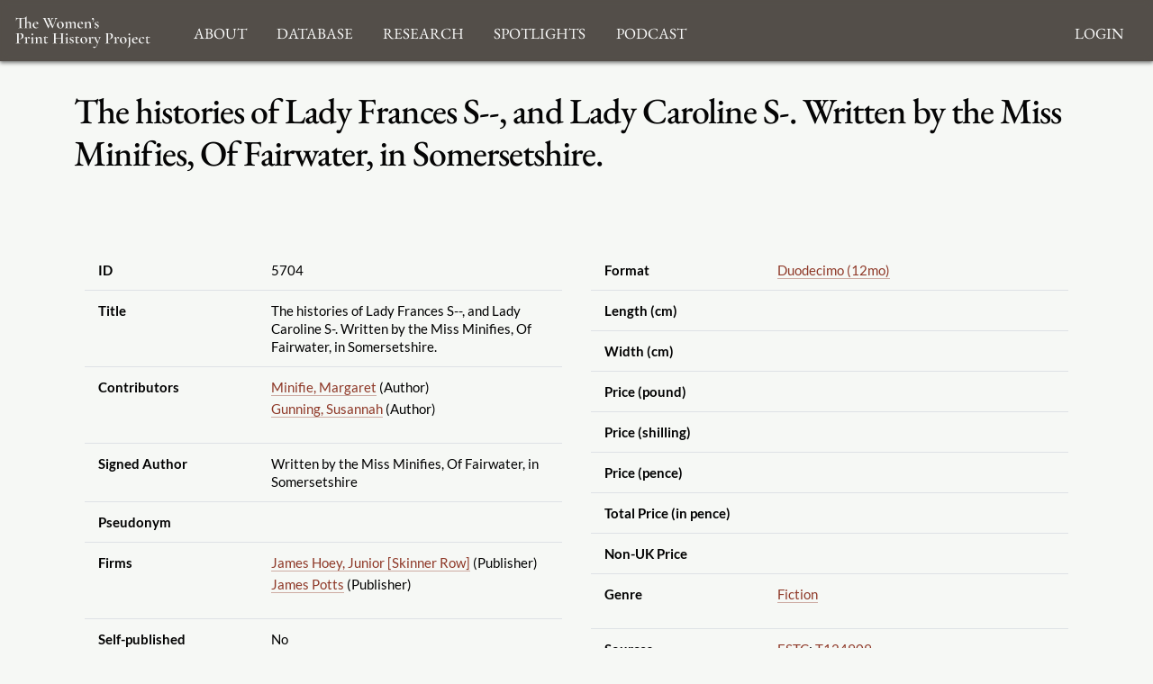

--- FILE ---
content_type: text/html; charset=UTF-8
request_url: https://womensprinthistoryproject.com/title/5704
body_size: 6486
content:
<!DOCTYPE html>
<html lang="en">
<head>
    <meta charset="UTF-8"/>
    <meta http-equiv="X-UA-Compatible" content="IE=edge">
    <meta name="viewport" content="width=device-width, initial-scale=1">
    <meta name="google" content="notranslate"/>
    <title>WPHP</title>
    <link rel="icon" href="/images/favicon.ico" sizes="any"/>
    <link rel="icon" href="/images/favicon.svg" type="image/svg+xml"/>

    <link rel="stylesheet" href="/node_modules/@fortawesome/fontawesome-free/css/all.css">
    <link rel="stylesheet" href="/node_modules/bootstrap/dist/css/bootstrap.min.css" />
    <link rel="stylesheet" href="/node_modules/bootstrap-icons/font/bootstrap-icons.css" />
    <link rel="stylesheet" href="/node_modules/select2/dist/css/select2.min.css" />
    <link rel="stylesheet" href="/node_modules/select2-bootstrap-5-theme/dist/select2-bootstrap-5-theme.min.css" />

    <link rel="stylesheet" href="/css/base.css" media="all"/>
    <link rel="stylesheet" href="/css/print.css" media="print"/>

    <script src="/node_modules/jquery/dist/jquery.min.js"></script>
    <script src="/node_modules/select2/dist/js/select2.full.min.js"></script>
    <script src="/bundles/tetranzselect2entity/js/select2entity.js"></script>
    <script src="/node_modules/symfony-collection/jquery.collection.js"></script>
    <script src="/node_modules/bootstrap/dist/js/bootstrap.bundle.min.js"></script>
    <script src="/js/form.js"></script>
        <link href='/title/5704.rdf' type='application/rdf+xml' rel='alternate'/>
    <link href='/title/5704/nines.rdf' type='application/rdf+xml' rel='alternate'/>
    <link href='/title/5704.jsonld' type='application/ld+json' rel='alternate'/>
    </head>
<body class="title_show">
    <nav class="navbar navbar-default fixed-top">
        <div class="nav-container">
            <div class="nav-brand">
                <a href="/">
                    <img src="/images/logo_white_2.svg" alt="Home page"/>
                </a>
            </div>
            <div class="navbar-header nav-toggle ms-auto">
                <button class="hamburger hamburger--collapse navbar-toggle" type="button"
                        data-bs-toggle="collapse" data-bs-target="#navbar"
                        aria-expanded="false" aria-controls="navbar">
                    <span class="hamburger-box">
                        <span class="hamburger-inner"></span>
                    </span>
                </button>
            </div>
            <div id="navbar" class="collapse navbar-collapse" aria-expanded="false">
                        <ul class="navbar-nav">
            
                            <li class="nav-item dropdown first last">        <a href="#" class="nav-link" role="button" data-bs-toggle="dropdown" id="dropdown-About">About</a>                <ul class="dropdown-menu text-small shadow menu_level_1" aria-labelledby="dropdown-About">
            
                <li class="first">        <a href="/blog/page/1" class="dropdown-item link-dark">About</a>        
    </li>

    
                <li>        <a href="/blog/page/12" class="dropdown-item link-dark">Project Methodology</a>        
    </li>

    
                <li>        <a href="/blog/page/5" class="dropdown-item link-dark">Related Projects</a>        
    </li>

    
                <li>        <a href="/blog/page/10" class="dropdown-item link-dark">Team</a>        
    </li>

    
                <li class="last">        <a href="/blog/page/2" class="dropdown-item link-dark">Acknowledgements</a>        
    </li>


    </ul>

    </li>


    </ul>

                        <ul class="nav navbar-nav">
            
                            <li class="nav-item dropdown first last">        <a href="#" class="nav-link" role="button" data-bs-toggle="dropdown" id="browse-dropdown">Database</a>                <ul class="dropdown-menu text-small shadow dropdown-menu-end menu_level_1" aria-labelledby="browse-dropdown">
            
                <li class="first">        <a href="/title/" class="dropdown-item link-dark">Search Titles</a>        
    </li>

    
                <li>        <a href="/person/" class="dropdown-item link-dark">Search Persons</a>        
    </li>

    
                <li>        <a href="/firm/" class="dropdown-item link-dark">Search Firms</a>        
    </li>

    
                <li>        <a href="/format/" class="dropdown-item link-dark">Formats</a>        
    </li>

    
                <li>        <a href="/genre/" class="dropdown-item link-dark">Genres</a>        
    </li>

    
                <li>        <a href="/source/" class="dropdown-item link-dark">Sources</a>        
    </li>

    
                <li>        <a href="/role/" class="dropdown-item link-dark">Contributor Roles</a>        
    </li>

    
                <li class="last">        <a href="/firmrole/" class="dropdown-item link-dark">Firm Roles</a>        
    </li>


    </ul>

    </li>


    </ul>

                        <ul class="nav navbar-nav">
            
                            <li class="nav-item dropdown first last">        <a href="#" class="nav-link" role="button" data-bs-toggle="dropdown" id="research-dropdown">Research</a>                <ul class="dropdown-menu text-small shadow dropdown-menu-end menu_level_1" aria-labelledby="research-dropdown">
            
                <li class="first">        <a href="/blog/post/57" class="dropdown-item link-dark">Aims and Objectives</a>        
    </li>

    
                <li>        <a href="/blog/post/56" class="dropdown-item link-dark">Digital Bibliography as Feminist Practice</a>        
    </li>

    
                <li>        <a href="/blog/post/55" class="dropdown-item link-dark">The WPHP Monthly Mercury Podcast</a>        
    </li>

    
                <li>        <a href="/blog/post/54" class="dropdown-item link-dark">Publications</a>        
    </li>

    
                <li>        <a href="/blog/post/53" class="dropdown-item link-dark">Spotlights</a>        
    </li>

    
                <li role="separator" class="divider">        <span></span>        
    </li>

    
                <li class="last">        <a href="/blog/post_category/5" class="dropdown-item link-dark">All Research</a>        
    </li>


    </ul>

    </li>


    </ul>

                        <ul class="nav navbar-nav">
            
                            <li class="nav-item dropdown first last">        <a href="#" class="nav-link" role="button" data-bs-toggle="dropdown" id="spotlight-dropdown">Spotlights</a>                <ul class="dropdown-menu text-small shadow dropdown-menu-end menu_level_1" aria-labelledby="spotlight-dropdown">
            
                <li class="first">        <a href="/blog/post_category/3" class="dropdown-item link-dark">Spotlights on Titles</a>        
    </li>

    
                <li>        <a href="/blog/post_category/1" class="dropdown-item link-dark">Spotlights on People</a>        
    </li>

    
                <li>        <a href="/blog/post_category/2" class="dropdown-item link-dark">Spotlights on Firms</a>        
    </li>

    
                <li class="last">        <a href="/blog/post_category/10" class="dropdown-item link-dark">Miscellaneous Spotlights</a>        
    </li>


    </ul>

    </li>


    </ul>

                                        <ul class="nav navbar-nav">
            
                            <li class="nav-item dropdown first last">        <a href="#" class="nav-link" role="button" data-bs-toggle="dropdown" id="announcements-dropdown">Podcast</a>                <ul class="dropdown-menu text-small shadow dropdown-menu-end menu_level_1" aria-labelledby="announcements-dropdown">
            
                <li class="first">        <a href="/blog/post/147" class="dropdown-item link-dark">The WPHP Monthly Mercury, Season 5: Episode 5, &quot;Finding, Building, Sustaining, Supporting&quot;</a>        
    </li>

    
                <li>        <a href="/blog/post/145" class="dropdown-item link-dark">The WPHP Monthly Mercury, Season 5: Episode 4, &quot;A Newcastle Novelist&quot;</a>        
    </li>

    
                <li>        <a href="/blog/post/143" class="dropdown-item link-dark">The WPHP Monthly Mercury, Season 5: Episode 3, &quot;Bibliographic Intimacies, feat. Megan Peiser and Emily D. Spunaugle&quot;</a>        
    </li>

    
                <li>        <a href="/blog/post/141" class="dropdown-item link-dark">The WPHP Monthly Mercury, Season 5: Episode 2, &quot;Deal with the Devil&quot;</a>        
    </li>

    
                <li>        <a href="/blog/post/140" class="dropdown-item link-dark">The WPHP Monthly Mercury, Season 5: Episode 1, &quot;Authority Issues&quot;</a>        
    </li>

    
                <li>        <a href="/blog/post/139" class="dropdown-item link-dark">Episode 10.5: Season Two in Review</a>        
    </li>

    
                <li>        <a href="/blog/post/138" class="dropdown-item link-dark">The WPHP Monthly Mercury: Episode 10.5, &quot;Season One in Review&quot;</a>        
    </li>

    
                <li>        <a href="/blog/post/135" class="dropdown-item link-dark">The WPHP Monthly Mercury, Season 4: Episode 3, &quot;Address-ing Firms&quot;</a>        
    </li>

    
                <li>        <a href="/blog/post/132" class="dropdown-item link-dark">The WPHP Monthly Mercury, Season 4: Episode 2, &quot;Ghosts of Print Culture Past&quot;</a>        
    </li>

    
                <li class="last">        <a href="/blog/post/131" class="dropdown-item link-dark">The WPHP Monthly Mercury, Season 4: Episode 1, &quot;&#039;It&#039;s (A)Live!&#039; The WPHP Monthly Mercury at New Romanticisms&quot; | The Bonus Series</a>        
    </li>


    </ul>

    </li>


    </ul>

                        <ul class="nav navbar-nav navbar-right">
            
                <li class="first last">        <a href="/login">Login</a>        
    </li>


    </ul>

            </div>
        </div>
    </nav>
    <main class="container">
        
                    <div class="page-header">
                    <h1>The histories of Lady Frances S--, and Lady Caroline S-. Written by the Miss Minifies, Of Fairwater, in Somersetshire.</h1>

            </div>
        
        
                <div class="container title-grid">
        <div class="title-metadata title-metadata-main">
            



<div class="tbl-container htable">
    <div class="tbl-info tbl-info-header">
        
    </div>
    <div class="tbl-overflow">
        <table class="table">
                                        <tbody>
                                    <tr>
                        <th data-bs-toggle="popover" data-bs-content="Unique ID number for this title">ID</th>
                        <td>5704</td>
                    </tr>
                    <tr>
                        <th data-bs-toggle="popover" data-bs-content="Full title as it appears on the title page">Title</th>
                        <td>The histories of Lady Frances S--, and Lady Caroline S-. Written by the Miss Minifies, Of Fairwater, in Somersetshire.</td>
                    </tr>
                    <tr>
                        <th data-bs-toggle="popover" data-bs-content="All persons who have contributed to the intellectual content of the title and all women involved in the title&#039;s production">Contributors
                        </th>
                        <td>
                                                                                        <ul>
                                                                                                                    <li>
                                            <a href="/person/1820">Minifie, Margaret</a> (Author)
                                        </li>
                                                                                                                    <li>
                                            <a href="/person/178">Gunning, Susannah</a> (Author)
                                        </li>
                                                                    </ul>
                                                    </td>
                    </tr>
                        <tr>
                            <th data-bs-toggle="popover"  data-bs-content="Author attribution from the title page or the end of the preface">Signed Author</th>
                            <td>Written by the Miss Minifies, Of Fairwater, in Somersetshire</td>
                        </tr>
                         <tr>
                            <th data-bs-toggle="popover"  data-bs-content="A false or invented contributor name">Pseudonym</th>
                            <td></td>
                        </tr>
                        <tr>
                            <th data-bs-toggle="popover"  data-bs-content="Names of all printers, publishers, and booksellers listed in the imprint or colophon">Firms</th>
                            <td>
                                                                    <ul>
                                                                                                                                <li>
                                                <a href="/firm/31">James Hoey, Junior [Skinner Row]</a> (Publisher)
                                            </li>
                                                                                                                                <li>
                                                <a href="/firm/32">James Potts</a> (Publisher)
                                            </li>
                                                                            </ul>
                                                            </td>
                        </tr>
                        <tr>
                            <th data-bs-toggle="popover"  data-bs-content="Indicates whether the title was self-published or published by a publisher">Self-published</th>
                            <td>No</td>
                        </tr>
                        <tr>
                            <th data-bs-toggle="popover"  data-bs-content="Number of volumes that the edition was published in, using arabic numerals">Volumes</th>
                            <td>1</td>
                        </tr>
                        <tr>
                            <th data-bs-toggle="popover"  data-bs-content="Number of pages of each volume">Pagination</th>
                            <td>[4],276</td>
                        </tr>
                       <tr>
                            <th data-bs-toggle="popover"  data-bs-content="Date (year) as it appears on the imprint">Date of Publication</th>
                            <td>1763</td>
                        </tr>
                        <tr>
                            <th data-bs-toggle="popover"  data-bs-content="Edition as it appears on the title page">Edition Statement</th>
                            <td></td>
                        </tr>
                        <tr>
                            <th data-bs-toggle="popover"  data-bs-content="Edition number translated into arabic numberals">Edition Number</th>
                            <td></td>
                        </tr>
                        <tr>
                            <th data-bs-toggle="popover"  data-bs-content="Date (year) that the title was first published">Date of First Publication</th>
                            <td>1763</td>
                        </tr>
                        <tr>
                            <th data-bs-toggle="popover"  data-bs-content="Information about printers, publishers, booksellers as shown on the title page">Imprint</th>
                            <td>printed for James Hoey, junior; and James Potts</td>
                        </tr>
                        <tr>
                            <th data-bs-toggle="popover"  data-bs-content="Information, usually about the printer, including an address when provided, found at the front or the back of the book">Colophon</th>
                            <td></td>
                        </tr>
                        <tr>
                            <th data-bs-toggle="popover"  data-bs-content="Copyright statement as printed in the book">Copyright Statement</th>
                            <td></td>
                        </tr>
                        <tr>
                            <th data-bs-toggle="popover"  data-bs-content="Location of printing as indicated by the imprint">Location of Printing</th>
                            <td>
                                                                    <a href="/geonames/2964574">
                                        Dublin IE
                                    </a>
                                </td>
                                                    </tr>
                    
                </tbody>
                    </table>
    </div>


    <div class="tbl-info tbl-info-footer">
                
    </div>
</div>
            </div>

        <div class="title-metadata title-metadata-bibliographic">
            



<div class="tbl-container htable">
    <div class="tbl-info tbl-info-header">
        
    </div>
    <div class="tbl-overflow">
        <table class="table">
                                        <tbody>
                                <tr>
                    <th data-bs-toggle="popover"  data-bs-content="The way that sheets have been folded and gathered">Format</th>
                    <td>
                                                    <a href="/format/5">
                                Duodecimo (12mo)
                            </a>
                                            </td>
                </tr>
                <tr>
                    <th data-bs-toggle="popover"  data-bs-content="Length of a page measured in cm">Length (cm)</th>
                    <td></td>
                </tr>
                <tr>
                    <th data-bs-toggle="popover"  data-bs-content="Width of a page measured in cm">Width (cm)</th>
                    <td></td>
                </tr>
                <tr>
                    <th data-bs-toggle="popover"  data-bs-content="Portion of the price of the title in pounds">Price (pound)</th>
                    <td></td>
                </tr>
                <tr>
                    <th data-bs-toggle="popover"  data-bs-content="Portion of the price of the title in shillings">Price (shilling)</th>
                    <td></td>
                </tr>
                <tr>
                    <th data-bs-toggle="popover"  data-bs-content="Portion of the price of the title in pence">Price (pence)</th>
                    <td></td>
                </tr>
                <tr>
                    <th data-bs-toggle="popover" data-bs-content="Total price of the title in pence">Total Price (in pence)</th>
                    <td>
                                            </td>
                </tr>
                <tr>
                    <th data-bs-toggle="popover"  data-bs-content="The price of the title outside the UK">Non-UK Price</th>
                    <td>
                                            </td>
                </tr>
                <tr>
                    <th data-bs-toggle="popover"  data-bs-content="Categories that the title falls into">Genre</th>
                    <td>
                                                <ul>
                                                            <li>
                                    <a href='/genre/1'>
                                        Fiction</a>
                                </li>
                                                    </ul>
                        
                    </td>
                </tr>
                <tr>
                    <th data-bs-toggle="popover"  data-bs-content="Sources consulted to populate the title fields">Sources</th>
                    <td>
                                                <ul>
                                                                <li>
        <a href="/source/2">ESTC</a>:
                                                <a href="http://estc.bl.uk/T124909">T124909</a>
                        </li>
                                                                <li>
        <a href="/source/5">ECCO</a>:
                                                <a href="http://link.galegroup.com/apps/doc/CW03312832269/ECCO?sid=WomenPrintHistProject">CW3312832269</a>
                        </li>
                                                                <li>
        <a href="/source/13">Google Books</a>:
                                                <a href="https://books.google.ca/books?id=1L9XAAAAYAAJ">https://books.google.ca/books?id=1L9XAAAAYAAJ</a>
                        </li>
                                                    </ul>
                                            </td>
                </tr>

                <tr>
                    <th data-bs-toggle="popover"  data-bs-content="Call numbers for locations of copies of the title in various libraries">Shelfmarks</th>
                    <td>
                                            </td>
                </tr>
                <tr>
                    <th data-bs-toggle="popover"  data-bs-content="Any other important information">Notes</th>
                    <td>First Irish edition</td>
                </tr>
                                <tr>
                    <th data-bs-toggle="popover"  data-bs-content="Indicates that a physical copy of the title has been consulted to verify title information">Hand-Verified</th>
                    <td>No</td>
                </tr>
                <tr>
                    <th data-bs-toggle="popover"  data-bs-content="Indicates that either two sources have been consulted to verify title information or the title has been hand-verified">Verified</th>
                    <td>Yes</td>
                </tr>
                <tr>
                    <th data-bs-toggle="popover"  data-bs-content="Indicates that an attempt has been made to identify two sources to verify the title information but that only one source has been found">Attempted Verification</th>
                    <td>No</td>
                </tr>
                            
                </tbody>
                    </table>
    </div>


    <div class="tbl-info tbl-info-footer">
                
    </div>
</div>
        </div>

        
        
                

<div class="citations_card ">
    <h2>Cite this Page</h2>
    <div class="tab-container citations">
                <ul class="nav nav-pills">
                            <li class="nav-item">
                    <a class="nav-link active" aria-current="page" data-bs-toggle="tab" href="#wphp">
                        WPHP
                    </a>
                </li>
                            <li class="nav-item">
                    <a class="nav-link "  data-bs-toggle="tab" href="#mla">
                        MLA
                    </a>
                </li>
                            <li class="nav-item">
                    <a class="nav-link "  data-bs-toggle="tab" href="#apa">
                        APA
                    </a>
                </li>
                            <li class="nav-item">
                    <a class="nav-link "  data-bs-toggle="tab" href="#chicago">
                        Chicago/Turabian
                    </a>
                </li>
                            <li class="nav-item">
                    <a class="nav-link "  data-bs-toggle="tab" href="#bibtex">
                        BibTex
                    </a>
                </li>
                    </ul>
                <div class="tab-content">
                            <div id="wphp" class="tab-pane fade show active">
                    <div>
                        <p class="citation">
                            
Minifie, Margaret, Gunning, Susannah.         <em>The histories of Lady Frances S--, and Lady Caroline S-. Written by the Miss Minifies, Of Fairwater, in Somersetshire.</em><i>The Women's Print History Project</i>, 2019,
title ID 5704, <a href='https://womensprinthistoryproject.com/title/5704'>https://womensprinthistoryproject.com/title/5704</a>. Accessed 2026-01-23.                        </p>
                    </div>
                </div>
                            <div id="mla" class="tab-pane fade">
                    <div>
                        <p class="citation">
                            <!--Sets variables to be used in all styles-->

<!--Author(s)-->
    <a href="/person/1820">Minifie, Margaret</a> and <a href="/person/178">Susannah Gunning</a>.
<!--Title-->
<em><a href="/title/5704">The histories of Lady Frances S--, and Lady Caroline S-. Written by the Miss Minifies, Of Fairwater, in Somersetshire.</a></em><!--Location-->
Dublin:<!--Publisher-->
                    James Hoey, Junior [Skinner Row],
                        James Potts,
    <!--Publication date-->
1763.                        </p>
                    </div>
                </div>
                            <div id="apa" class="tab-pane fade">
                    <div>
                        <p class="citation">
                            <!--Sets variables to be used in all styles-->

<!--Author(s)-->
            <!--Creates array of name parts in firstName for one author-->
        
                    <a href="/person/1820">Minifie
                , M.</a>, &amp;
                    <!--Creates array of name parts in firstName for one author-->
        
                    <a href="/person/178">Gunning
                , S.</a>
            
<!--Publication year-->
(1763).
<!--Title-->
<em><a href="/title/5704">The histories of lady frances s--, and lady caroline s-. written by the miss minifies, of fairwater, in somersetshire.</a></em><!--Location-->
Dublin: <!--Publisher-->
                    James Hoey, Junior [Skinner Row]                        James Potts.                            </p>
                    </div>
                </div>
                            <div id="chicago" class="tab-pane fade">
                    <div>
                        <p class="citation">
                            <!--Sets variables to be used in all styles-->

<!--Author(s)-->
            <!--Creates array of name parts in firstName for one author-->
                            Minifie,
                            Margaret,
                                <!--Creates array of name parts in firstName for one author-->
                            and                             Susannah
                                Gunning.
            <!--Title-->
<em><a href="/title/5704">The histories of Lady Frances S--, and Lady Caroline S-. Written by the Miss Minifies, Of Fairwater, in Somersetshire.</a></em><!--Location-->
Dublin:<!--Publisher-->
                    James Hoey, Junior [Skinner Row],
                        James Potts,
    <!--Publication year-->
1763.                        </p>
                    </div>
                </div>
                            <div id="bibtex" class="tab-pane fade">
                    <div>
                        <p class="citation">
                            <pre>
@book{ wphp_5704
  author={Minifie,Margaret and Gunning,Susannah},
  year={1763},
  title={The histories of Lady Frances S--, and Lady Caroline S-. Written by the Miss Minifies, Of Fairwater, in Somersetshire.},
  publisher={James Hoey, Junior [Skinner Row] \& James Potts},
  address={Dublin},    }
</pre>                        </p>
                    </div>
                </div>
                    </div>
    </div>
</div>

        <div class="title-comment">
                        

<div class="comment-interface">
    
<details class="accordion">
    <summary><svg xmlns="http://www.w3.org/2000/svg" width="1em" height="1em" fill="currentColor" class="bi bi-chevron-right" viewBox="0 0 16 16">
            <path fill-rule="evenodd" d="M4.646 1.646a.5.5 0 0 1 .708 0l6 6a.5.5 0 0 1 0 .708l-6 6a.5.5 0 0 1-.708-.708L10.293 8 4.646 2.354a.5.5 0 0 1 0-.708z"/>
        </svg>
        <span>Suggestions and Comments for <i>The histories of Lady Frances S--, and Lady Caroline S-. Written by the Miss Minifies, Of Fairwater, in Somersetshire.</i></span>
    </summary>
            <div>
        <form name="comment" method="post" action="/feedback/comment/new" id="form_id_comment">
    <div id="comment"><div class="mb-3 row"><div class="col-sm-12">
                    <script src="https://www.google.com/recaptcha/api.js?hl=en" defer async></script><div class="g-recaptcha" data-theme="light" data-size="normal" data-type="image" data-sitekey="6LcfE-UnAAAAAILsEFigL66jg1XvYrtJL3mWy9qr"></div><noscript><div style="width: 302px; height: 352px;"><div style="width: 302px; height: 352px; position: relative;"><div style="width: 302px; height: 352px; position: absolute;"><iframe src="https://www.google.com/recaptcha/api/fallback?k=6LcfE-UnAAAAAILsEFigL66jg1XvYrtJL3mWy9qr"
                  style="width: 302px; height:352px; border-style: none; overflow: hidden;"
              ></iframe></div><div style="width: 250px; height: 80px; position: absolute; border-style: none; bottom: 21px; left: 25px; margin: 0; padding: 0; right: 25px;"><textarea id="g-recaptcha-response" name="g-recaptcha-response"
                    class="g-recaptcha-response"
                    style="width: 250px; height: 80px; border: 1px solid #c1c1c1; margin: 0; padding: 0; resize: none;"
              ></textarea></div></div></div></noscript>        </div></div><div class="mb-3 row"><label id="comment_fullname_label" class="h6 col-form-label col-sm-2 required" for="comment_fullname">Fullname</label><div class="col-sm-10">
                    <input type="text"     id="comment_fullname" name="comment[fullname]" required="required" class="form-control" tabindex="0" />        </div></div><div class="mb-3 row"><label id="comment_email_label" class="h6 col-form-label col-sm-2 required" for="comment_email">Email</label><div class="col-sm-10">
                    <input type="email"     id="comment_email" name="comment[email]" required="required" class="form-control" tabindex="0" />        </div></div><fieldset class="mb-3">
        <div class="row"><legend class="h6 col-sm-2 col-form-label required" id="comment_followUp_label">Follow Up</legend><div class="col-sm-10"><div id="comment_followUp"><div class="form-check"><input type="radio"     id="comment_followUp_0" name="comment[followUp]" required="required" class="form-check-input" tabindex="0" value="1" />
        <label class="form-check-label required" for="comment_followUp_0">Yes</label></div><div class="form-check"><input type="radio"     id="comment_followUp_1" name="comment[followUp]" required="required" class="form-check-input" tabindex="0" value="0" />
        <label class="form-check-label required" for="comment_followUp_1">No</label></div></div>        </div>
        </div>
    </fieldset><div class="mb-3 row"><label id="comment_content_label" class="h6 col-form-label col-sm-2 required" for="comment_content">Content</label><div class="col-sm-10">
                    <textarea     id="comment_content" name="comment[content]" required="required" class="form-control" tabindex="0"></textarea>        </div></div><input type="hidden"     id="comment__token" name="comment[_token]" tabindex="0" value="857f67bda08.avb7RvfX_37vX33wI1vqWje4D1Dlq1CRWWX-WonmUzY.B4KDKZyfnSqiJwiRFwvcEnL3fzbRmSLYLS-LDtOeCmMk26gukq3NDosFKA" /></div>
    <input type="hidden" name="entity_id" value="5704"/>
    <input type="hidden" name="entity_class" value="App\Entity\Title" />
    <div class="mb-3 row">
        <div class="col-sm-2"></div>
        <div class="col-sm-10">
            <input type="submit" value="Submit" class="btn btn-primary" />
        </div>
    </div>
    </form>
    <div id="select2entity_modal" class="modal" tabindex="-1">
        <div class="modal-dialog modal-xl modal-dialog-scrollable">
            <div class="modal-content"></div>
        </div>
    </div>
</div>
                                </details></div>



        </div>
    </div>
    </main>

    <footer class="footer">
    <div class="container footer_container">
        <div class="footer_logo">
            <img src="/images/logo_white_2.svg"/>
        </div>
        <div class="footer_social">
            <ul class="social-icons-list list-unstyled">
                <li>
                    <a class="social-icon" href="https://www.facebook.com/WomensPrintHistoryProject/" aria-label="Facebook link">
                        <i class="fab fa-facebook-square"></i>
                    </a>
                </li>
                <li>
                    <a class="social-icon" href="https://twitter.com/TheWPHP" aria-label="Twitter link">
                        <i class="fab fa-twitter-square"></i>
                    </a>
                </li>
                <li>
                    <a class="social-icon" href="https://www.instagram.com/womensprinthistoryproject" aria-label="Instagram link">
                        <i class="fab fa-instagram-square"></i>
                    </a>
                </li>
                <li>
                    <a class="social-icon" href="https://podcasts.apple.com/ca/podcast/the-wphp-monthly-mercury/id1518332180"
                       aria-label="Apple Podcasts link">
                        <i class="fas fa-podcast"></i>
                    </a>
                </li>
                <li>
                    <a class="social-icon" href="https://open.spotify.com/show/5bwh8e6OdHFs3GSbGTzb7z?si=sj5KgzzdSmCqD6cCMOjKIg"
                       aria-label="Spotify link">
                        <i class="fab fa-spotify"></i>
                    </a>
                </li>
            </ul>
        </div>
        <div class="footer_menus">
                                                    <ul id="footer_About" class="list-unstyled">
                                                                                    <li>
                        <a href="/blog/page/1">About</a>
                    </li>
                                                                                                    <li>
                        <a href="/blog/page/12">Project Methodology</a>
                    </li>
                                                                                                    <li>
                        <a href="/blog/page/5">Related Projects</a>
                    </li>
                                                                                                    <li>
                        <a href="/blog/page/10">Team</a>
                    </li>
                                                                                                    <li>
                        <a href="/blog/page/2">Acknowledgements</a>
                    </li>
                                                    <li>
                <a href="https://docs.dhil.lib.sfu.ca/privacy.html" target="_blank">Privacy</a>
            </li>
                    </ul>
    
                                                    <ul id="footer_browse" class="list-unstyled">
                                                                                    <li>
                        <a href="/title/">Search Titles</a>
                    </li>
                                                                                                    <li>
                        <a href="/person/">Search Persons</a>
                    </li>
                                                                                                    <li>
                        <a href="/firm/">Search Firms</a>
                    </li>
                                                                                                    <li>
                        <a href="/format/">Formats</a>
                    </li>
                                                                                                    <li>
                        <a href="/genre/">Genres</a>
                    </li>
                                                                                                    <li>
                        <a href="/source/">Sources</a>
                    </li>
                                                                                                    <li>
                        <a href="/role/">Contributor Roles</a>
                    </li>
                                                                                                    <li>
                        <a href="/firmrole/">Firm Roles</a>
                    </li>
                                                </ul>
    
                                                    <ul id="footer_research" class="list-unstyled">
                                                                                    <li>
                        <a href="/blog/post/57">Aims and Objectives</a>
                    </li>
                                                                                                    <li>
                        <a href="/blog/post/56">Digital Bibliography as Feminist Practice</a>
                    </li>
                                                                                                    <li>
                        <a href="/blog/post/55">The WPHP Monthly Mercury Podcast</a>
                    </li>
                                                                                                    <li>
                        <a href="/blog/post/54">Publications</a>
                    </li>
                                                                                                    <li>
                        <a href="/blog/post/53">Spotlights</a>
                    </li>
                                                                                                                                        </ul>
    
                                                    <ul id="footer_spotlight" class="list-unstyled">
                                                                                    <li>
                        <a href="/blog/post_category/3">Spotlights on Titles</a>
                    </li>
                                                                                                    <li>
                        <a href="/blog/post_category/1">Spotlights on People</a>
                    </li>
                                                                                                    <li>
                        <a href="/blog/post_category/2">Spotlights on Firms</a>
                    </li>
                                                                                                    <li>
                        <a href="/blog/post_category/10">Miscellaneous Spotlights</a>
                    </li>
                                                </ul>
    
        </div>
        <div class="footer_sponsor">
            <div class="sshrc">

                <p>The Women’s Print History Project is supported in part by funding from
                    the Social Sciences and Humanities Research Council.</p>
                <img src="/images/sshrc_color.svg" alt="SSHRC"/>
            </div>
            <div class="dhil">
                <a href="https://dhil.lib.sfu.ca" class="img-container">
                    <img src="/images/DHIL.png"
                         alt="Digital Humanities Innovation Lab at SFU">
                </a>
            </div>
        </div>
    </div>
</footer>



            <script src="/js/dist/main.js" type="module"></script>
</body>
</html>


--- FILE ---
content_type: text/html; charset=UTF-8
request_url: https://womensprinthistoryproject.com/title/5704
body_size: 6408
content:
<!DOCTYPE html>
<html lang="en">
<head>
    <meta charset="UTF-8"/>
    <meta http-equiv="X-UA-Compatible" content="IE=edge">
    <meta name="viewport" content="width=device-width, initial-scale=1">
    <meta name="google" content="notranslate"/>
    <title>WPHP</title>
    <link rel="icon" href="/images/favicon.ico" sizes="any"/>
    <link rel="icon" href="/images/favicon.svg" type="image/svg+xml"/>

    <link rel="stylesheet" href="/node_modules/@fortawesome/fontawesome-free/css/all.css">
    <link rel="stylesheet" href="/node_modules/bootstrap/dist/css/bootstrap.min.css" />
    <link rel="stylesheet" href="/node_modules/bootstrap-icons/font/bootstrap-icons.css" />
    <link rel="stylesheet" href="/node_modules/select2/dist/css/select2.min.css" />
    <link rel="stylesheet" href="/node_modules/select2-bootstrap-5-theme/dist/select2-bootstrap-5-theme.min.css" />

    <link rel="stylesheet" href="/css/base.css" media="all"/>
    <link rel="stylesheet" href="/css/print.css" media="print"/>

    <script src="/node_modules/jquery/dist/jquery.min.js"></script>
    <script src="/node_modules/select2/dist/js/select2.full.min.js"></script>
    <script src="/bundles/tetranzselect2entity/js/select2entity.js"></script>
    <script src="/node_modules/symfony-collection/jquery.collection.js"></script>
    <script src="/node_modules/bootstrap/dist/js/bootstrap.bundle.min.js"></script>
    <script src="/js/form.js"></script>
        <link href='/title/5704.rdf' type='application/rdf+xml' rel='alternate'/>
    <link href='/title/5704/nines.rdf' type='application/rdf+xml' rel='alternate'/>
    <link href='/title/5704.jsonld' type='application/ld+json' rel='alternate'/>
    </head>
<body class="title_show">
    <nav class="navbar navbar-default fixed-top">
        <div class="nav-container">
            <div class="nav-brand">
                <a href="/">
                    <img src="/images/logo_white_2.svg" alt="Home page"/>
                </a>
            </div>
            <div class="navbar-header nav-toggle ms-auto">
                <button class="hamburger hamburger--collapse navbar-toggle" type="button"
                        data-bs-toggle="collapse" data-bs-target="#navbar"
                        aria-expanded="false" aria-controls="navbar">
                    <span class="hamburger-box">
                        <span class="hamburger-inner"></span>
                    </span>
                </button>
            </div>
            <div id="navbar" class="collapse navbar-collapse" aria-expanded="false">
                        <ul class="navbar-nav">
            
                            <li class="nav-item dropdown first last">        <a href="#" class="nav-link" role="button" data-bs-toggle="dropdown" id="dropdown-About">About</a>                <ul class="dropdown-menu text-small shadow menu_level_1" aria-labelledby="dropdown-About">
            
                <li class="first">        <a href="/blog/page/1" class="dropdown-item link-dark">About</a>        
    </li>

    
                <li>        <a href="/blog/page/12" class="dropdown-item link-dark">Project Methodology</a>        
    </li>

    
                <li>        <a href="/blog/page/5" class="dropdown-item link-dark">Related Projects</a>        
    </li>

    
                <li>        <a href="/blog/page/10" class="dropdown-item link-dark">Team</a>        
    </li>

    
                <li class="last">        <a href="/blog/page/2" class="dropdown-item link-dark">Acknowledgements</a>        
    </li>


    </ul>

    </li>


    </ul>

                        <ul class="nav navbar-nav">
            
                            <li class="nav-item dropdown first last">        <a href="#" class="nav-link" role="button" data-bs-toggle="dropdown" id="browse-dropdown">Database</a>                <ul class="dropdown-menu text-small shadow dropdown-menu-end menu_level_1" aria-labelledby="browse-dropdown">
            
                <li class="first">        <a href="/title/" class="dropdown-item link-dark">Search Titles</a>        
    </li>

    
                <li>        <a href="/person/" class="dropdown-item link-dark">Search Persons</a>        
    </li>

    
                <li>        <a href="/firm/" class="dropdown-item link-dark">Search Firms</a>        
    </li>

    
                <li>        <a href="/format/" class="dropdown-item link-dark">Formats</a>        
    </li>

    
                <li>        <a href="/genre/" class="dropdown-item link-dark">Genres</a>        
    </li>

    
                <li>        <a href="/source/" class="dropdown-item link-dark">Sources</a>        
    </li>

    
                <li>        <a href="/role/" class="dropdown-item link-dark">Contributor Roles</a>        
    </li>

    
                <li class="last">        <a href="/firmrole/" class="dropdown-item link-dark">Firm Roles</a>        
    </li>


    </ul>

    </li>


    </ul>

                        <ul class="nav navbar-nav">
            
                            <li class="nav-item dropdown first last">        <a href="#" class="nav-link" role="button" data-bs-toggle="dropdown" id="research-dropdown">Research</a>                <ul class="dropdown-menu text-small shadow dropdown-menu-end menu_level_1" aria-labelledby="research-dropdown">
            
                <li class="first">        <a href="/blog/post/57" class="dropdown-item link-dark">Aims and Objectives</a>        
    </li>

    
                <li>        <a href="/blog/post/56" class="dropdown-item link-dark">Digital Bibliography as Feminist Practice</a>        
    </li>

    
                <li>        <a href="/blog/post/55" class="dropdown-item link-dark">The WPHP Monthly Mercury Podcast</a>        
    </li>

    
                <li>        <a href="/blog/post/54" class="dropdown-item link-dark">Publications</a>        
    </li>

    
                <li>        <a href="/blog/post/53" class="dropdown-item link-dark">Spotlights</a>        
    </li>

    
                <li role="separator" class="divider">        <span></span>        
    </li>

    
                <li class="last">        <a href="/blog/post_category/5" class="dropdown-item link-dark">All Research</a>        
    </li>


    </ul>

    </li>


    </ul>

                        <ul class="nav navbar-nav">
            
                            <li class="nav-item dropdown first last">        <a href="#" class="nav-link" role="button" data-bs-toggle="dropdown" id="spotlight-dropdown">Spotlights</a>                <ul class="dropdown-menu text-small shadow dropdown-menu-end menu_level_1" aria-labelledby="spotlight-dropdown">
            
                <li class="first">        <a href="/blog/post_category/3" class="dropdown-item link-dark">Spotlights on Titles</a>        
    </li>

    
                <li>        <a href="/blog/post_category/1" class="dropdown-item link-dark">Spotlights on People</a>        
    </li>

    
                <li>        <a href="/blog/post_category/2" class="dropdown-item link-dark">Spotlights on Firms</a>        
    </li>

    
                <li class="last">        <a href="/blog/post_category/10" class="dropdown-item link-dark">Miscellaneous Spotlights</a>        
    </li>


    </ul>

    </li>


    </ul>

                                        <ul class="nav navbar-nav">
            
                            <li class="nav-item dropdown first last">        <a href="#" class="nav-link" role="button" data-bs-toggle="dropdown" id="announcements-dropdown">Podcast</a>                <ul class="dropdown-menu text-small shadow dropdown-menu-end menu_level_1" aria-labelledby="announcements-dropdown">
            
                <li class="first">        <a href="/blog/post/147" class="dropdown-item link-dark">The WPHP Monthly Mercury, Season 5: Episode 5, &quot;Finding, Building, Sustaining, Supporting&quot;</a>        
    </li>

    
                <li>        <a href="/blog/post/145" class="dropdown-item link-dark">The WPHP Monthly Mercury, Season 5: Episode 4, &quot;A Newcastle Novelist&quot;</a>        
    </li>

    
                <li>        <a href="/blog/post/143" class="dropdown-item link-dark">The WPHP Monthly Mercury, Season 5: Episode 3, &quot;Bibliographic Intimacies, feat. Megan Peiser and Emily D. Spunaugle&quot;</a>        
    </li>

    
                <li>        <a href="/blog/post/141" class="dropdown-item link-dark">The WPHP Monthly Mercury, Season 5: Episode 2, &quot;Deal with the Devil&quot;</a>        
    </li>

    
                <li>        <a href="/blog/post/140" class="dropdown-item link-dark">The WPHP Monthly Mercury, Season 5: Episode 1, &quot;Authority Issues&quot;</a>        
    </li>

    
                <li>        <a href="/blog/post/139" class="dropdown-item link-dark">Episode 10.5: Season Two in Review</a>        
    </li>

    
                <li>        <a href="/blog/post/138" class="dropdown-item link-dark">The WPHP Monthly Mercury: Episode 10.5, &quot;Season One in Review&quot;</a>        
    </li>

    
                <li>        <a href="/blog/post/135" class="dropdown-item link-dark">The WPHP Monthly Mercury, Season 4: Episode 3, &quot;Address-ing Firms&quot;</a>        
    </li>

    
                <li>        <a href="/blog/post/132" class="dropdown-item link-dark">The WPHP Monthly Mercury, Season 4: Episode 2, &quot;Ghosts of Print Culture Past&quot;</a>        
    </li>

    
                <li class="last">        <a href="/blog/post/131" class="dropdown-item link-dark">The WPHP Monthly Mercury, Season 4: Episode 1, &quot;&#039;It&#039;s (A)Live!&#039; The WPHP Monthly Mercury at New Romanticisms&quot; | The Bonus Series</a>        
    </li>


    </ul>

    </li>


    </ul>

                        <ul class="nav navbar-nav navbar-right">
            
                <li class="first last">        <a href="/login">Login</a>        
    </li>


    </ul>

            </div>
        </div>
    </nav>
    <main class="container">
        
                    <div class="page-header">
                    <h1>The histories of Lady Frances S--, and Lady Caroline S-. Written by the Miss Minifies, Of Fairwater, in Somersetshire.</h1>

            </div>
        
        
                <div class="container title-grid">
        <div class="title-metadata title-metadata-main">
            



<div class="tbl-container htable">
    <div class="tbl-info tbl-info-header">
        
    </div>
    <div class="tbl-overflow">
        <table class="table">
                                        <tbody>
                                    <tr>
                        <th data-bs-toggle="popover" data-bs-content="Unique ID number for this title">ID</th>
                        <td>5704</td>
                    </tr>
                    <tr>
                        <th data-bs-toggle="popover" data-bs-content="Full title as it appears on the title page">Title</th>
                        <td>The histories of Lady Frances S--, and Lady Caroline S-. Written by the Miss Minifies, Of Fairwater, in Somersetshire.</td>
                    </tr>
                    <tr>
                        <th data-bs-toggle="popover" data-bs-content="All persons who have contributed to the intellectual content of the title and all women involved in the title&#039;s production">Contributors
                        </th>
                        <td>
                                                                                        <ul>
                                                                                                                    <li>
                                            <a href="/person/1820">Minifie, Margaret</a> (Author)
                                        </li>
                                                                                                                    <li>
                                            <a href="/person/178">Gunning, Susannah</a> (Author)
                                        </li>
                                                                    </ul>
                                                    </td>
                    </tr>
                        <tr>
                            <th data-bs-toggle="popover"  data-bs-content="Author attribution from the title page or the end of the preface">Signed Author</th>
                            <td>Written by the Miss Minifies, Of Fairwater, in Somersetshire</td>
                        </tr>
                         <tr>
                            <th data-bs-toggle="popover"  data-bs-content="A false or invented contributor name">Pseudonym</th>
                            <td></td>
                        </tr>
                        <tr>
                            <th data-bs-toggle="popover"  data-bs-content="Names of all printers, publishers, and booksellers listed in the imprint or colophon">Firms</th>
                            <td>
                                                                    <ul>
                                                                                                                                <li>
                                                <a href="/firm/31">James Hoey, Junior [Skinner Row]</a> (Publisher)
                                            </li>
                                                                                                                                <li>
                                                <a href="/firm/32">James Potts</a> (Publisher)
                                            </li>
                                                                            </ul>
                                                            </td>
                        </tr>
                        <tr>
                            <th data-bs-toggle="popover"  data-bs-content="Indicates whether the title was self-published or published by a publisher">Self-published</th>
                            <td>No</td>
                        </tr>
                        <tr>
                            <th data-bs-toggle="popover"  data-bs-content="Number of volumes that the edition was published in, using arabic numerals">Volumes</th>
                            <td>1</td>
                        </tr>
                        <tr>
                            <th data-bs-toggle="popover"  data-bs-content="Number of pages of each volume">Pagination</th>
                            <td>[4],276</td>
                        </tr>
                       <tr>
                            <th data-bs-toggle="popover"  data-bs-content="Date (year) as it appears on the imprint">Date of Publication</th>
                            <td>1763</td>
                        </tr>
                        <tr>
                            <th data-bs-toggle="popover"  data-bs-content="Edition as it appears on the title page">Edition Statement</th>
                            <td></td>
                        </tr>
                        <tr>
                            <th data-bs-toggle="popover"  data-bs-content="Edition number translated into arabic numberals">Edition Number</th>
                            <td></td>
                        </tr>
                        <tr>
                            <th data-bs-toggle="popover"  data-bs-content="Date (year) that the title was first published">Date of First Publication</th>
                            <td>1763</td>
                        </tr>
                        <tr>
                            <th data-bs-toggle="popover"  data-bs-content="Information about printers, publishers, booksellers as shown on the title page">Imprint</th>
                            <td>printed for James Hoey, junior; and James Potts</td>
                        </tr>
                        <tr>
                            <th data-bs-toggle="popover"  data-bs-content="Information, usually about the printer, including an address when provided, found at the front or the back of the book">Colophon</th>
                            <td></td>
                        </tr>
                        <tr>
                            <th data-bs-toggle="popover"  data-bs-content="Copyright statement as printed in the book">Copyright Statement</th>
                            <td></td>
                        </tr>
                        <tr>
                            <th data-bs-toggle="popover"  data-bs-content="Location of printing as indicated by the imprint">Location of Printing</th>
                            <td>
                                                                    <a href="/geonames/2964574">
                                        Dublin IE
                                    </a>
                                </td>
                                                    </tr>
                    
                </tbody>
                    </table>
    </div>


    <div class="tbl-info tbl-info-footer">
                
    </div>
</div>
            </div>

        <div class="title-metadata title-metadata-bibliographic">
            



<div class="tbl-container htable">
    <div class="tbl-info tbl-info-header">
        
    </div>
    <div class="tbl-overflow">
        <table class="table">
                                        <tbody>
                                <tr>
                    <th data-bs-toggle="popover"  data-bs-content="The way that sheets have been folded and gathered">Format</th>
                    <td>
                                                    <a href="/format/5">
                                Duodecimo (12mo)
                            </a>
                                            </td>
                </tr>
                <tr>
                    <th data-bs-toggle="popover"  data-bs-content="Length of a page measured in cm">Length (cm)</th>
                    <td></td>
                </tr>
                <tr>
                    <th data-bs-toggle="popover"  data-bs-content="Width of a page measured in cm">Width (cm)</th>
                    <td></td>
                </tr>
                <tr>
                    <th data-bs-toggle="popover"  data-bs-content="Portion of the price of the title in pounds">Price (pound)</th>
                    <td></td>
                </tr>
                <tr>
                    <th data-bs-toggle="popover"  data-bs-content="Portion of the price of the title in shillings">Price (shilling)</th>
                    <td></td>
                </tr>
                <tr>
                    <th data-bs-toggle="popover"  data-bs-content="Portion of the price of the title in pence">Price (pence)</th>
                    <td></td>
                </tr>
                <tr>
                    <th data-bs-toggle="popover" data-bs-content="Total price of the title in pence">Total Price (in pence)</th>
                    <td>
                                            </td>
                </tr>
                <tr>
                    <th data-bs-toggle="popover"  data-bs-content="The price of the title outside the UK">Non-UK Price</th>
                    <td>
                                            </td>
                </tr>
                <tr>
                    <th data-bs-toggle="popover"  data-bs-content="Categories that the title falls into">Genre</th>
                    <td>
                                                <ul>
                                                            <li>
                                    <a href='/genre/1'>
                                        Fiction</a>
                                </li>
                                                    </ul>
                        
                    </td>
                </tr>
                <tr>
                    <th data-bs-toggle="popover"  data-bs-content="Sources consulted to populate the title fields">Sources</th>
                    <td>
                                                <ul>
                                                                <li>
        <a href="/source/2">ESTC</a>:
                                                <a href="http://estc.bl.uk/T124909">T124909</a>
                        </li>
                                                                <li>
        <a href="/source/5">ECCO</a>:
                                                <a href="http://link.galegroup.com/apps/doc/CW03312832269/ECCO?sid=WomenPrintHistProject">CW3312832269</a>
                        </li>
                                                                <li>
        <a href="/source/13">Google Books</a>:
                                                <a href="https://books.google.ca/books?id=1L9XAAAAYAAJ">https://books.google.ca/books?id=1L9XAAAAYAAJ</a>
                        </li>
                                                    </ul>
                                            </td>
                </tr>

                <tr>
                    <th data-bs-toggle="popover"  data-bs-content="Call numbers for locations of copies of the title in various libraries">Shelfmarks</th>
                    <td>
                                            </td>
                </tr>
                <tr>
                    <th data-bs-toggle="popover"  data-bs-content="Any other important information">Notes</th>
                    <td>First Irish edition</td>
                </tr>
                                <tr>
                    <th data-bs-toggle="popover"  data-bs-content="Indicates that a physical copy of the title has been consulted to verify title information">Hand-Verified</th>
                    <td>No</td>
                </tr>
                <tr>
                    <th data-bs-toggle="popover"  data-bs-content="Indicates that either two sources have been consulted to verify title information or the title has been hand-verified">Verified</th>
                    <td>Yes</td>
                </tr>
                <tr>
                    <th data-bs-toggle="popover"  data-bs-content="Indicates that an attempt has been made to identify two sources to verify the title information but that only one source has been found">Attempted Verification</th>
                    <td>No</td>
                </tr>
                            
                </tbody>
                    </table>
    </div>


    <div class="tbl-info tbl-info-footer">
                
    </div>
</div>
        </div>

        
        
                

<div class="citations_card ">
    <h2>Cite this Page</h2>
    <div class="tab-container citations">
                <ul class="nav nav-pills">
                            <li class="nav-item">
                    <a class="nav-link active" aria-current="page" data-bs-toggle="tab" href="#wphp">
                        WPHP
                    </a>
                </li>
                            <li class="nav-item">
                    <a class="nav-link "  data-bs-toggle="tab" href="#mla">
                        MLA
                    </a>
                </li>
                            <li class="nav-item">
                    <a class="nav-link "  data-bs-toggle="tab" href="#apa">
                        APA
                    </a>
                </li>
                            <li class="nav-item">
                    <a class="nav-link "  data-bs-toggle="tab" href="#chicago">
                        Chicago/Turabian
                    </a>
                </li>
                            <li class="nav-item">
                    <a class="nav-link "  data-bs-toggle="tab" href="#bibtex">
                        BibTex
                    </a>
                </li>
                    </ul>
                <div class="tab-content">
                            <div id="wphp" class="tab-pane fade show active">
                    <div>
                        <p class="citation">
                            
Minifie, Margaret, Gunning, Susannah.         <em>The histories of Lady Frances S--, and Lady Caroline S-. Written by the Miss Minifies, Of Fairwater, in Somersetshire.</em><i>The Women's Print History Project</i>, 2019,
title ID 5704, <a href='https://womensprinthistoryproject.com/title/5704'>https://womensprinthistoryproject.com/title/5704</a>. Accessed 2026-01-23.                        </p>
                    </div>
                </div>
                            <div id="mla" class="tab-pane fade">
                    <div>
                        <p class="citation">
                            <!--Sets variables to be used in all styles-->

<!--Author(s)-->
    <a href="/person/1820">Minifie, Margaret</a> and <a href="/person/178">Susannah Gunning</a>.
<!--Title-->
<em><a href="/title/5704">The histories of Lady Frances S--, and Lady Caroline S-. Written by the Miss Minifies, Of Fairwater, in Somersetshire.</a></em><!--Location-->
Dublin:<!--Publisher-->
                    James Hoey, Junior [Skinner Row],
                        James Potts,
    <!--Publication date-->
1763.                        </p>
                    </div>
                </div>
                            <div id="apa" class="tab-pane fade">
                    <div>
                        <p class="citation">
                            <!--Sets variables to be used in all styles-->

<!--Author(s)-->
            <!--Creates array of name parts in firstName for one author-->
        
                    <a href="/person/1820">Minifie
                , M.</a>, &amp;
                    <!--Creates array of name parts in firstName for one author-->
        
                    <a href="/person/178">Gunning
                , S.</a>
            
<!--Publication year-->
(1763).
<!--Title-->
<em><a href="/title/5704">The histories of lady frances s--, and lady caroline s-. written by the miss minifies, of fairwater, in somersetshire.</a></em><!--Location-->
Dublin: <!--Publisher-->
                    James Hoey, Junior [Skinner Row]                        James Potts.                            </p>
                    </div>
                </div>
                            <div id="chicago" class="tab-pane fade">
                    <div>
                        <p class="citation">
                            <!--Sets variables to be used in all styles-->

<!--Author(s)-->
            <!--Creates array of name parts in firstName for one author-->
                            Minifie,
                            Margaret,
                                <!--Creates array of name parts in firstName for one author-->
                            and                             Susannah
                                Gunning.
            <!--Title-->
<em><a href="/title/5704">The histories of Lady Frances S--, and Lady Caroline S-. Written by the Miss Minifies, Of Fairwater, in Somersetshire.</a></em><!--Location-->
Dublin:<!--Publisher-->
                    James Hoey, Junior [Skinner Row],
                        James Potts,
    <!--Publication year-->
1763.                        </p>
                    </div>
                </div>
                            <div id="bibtex" class="tab-pane fade">
                    <div>
                        <p class="citation">
                            <pre>
@book{ wphp_5704
  author={Minifie,Margaret and Gunning,Susannah},
  year={1763},
  title={The histories of Lady Frances S--, and Lady Caroline S-. Written by the Miss Minifies, Of Fairwater, in Somersetshire.},
  publisher={James Hoey, Junior [Skinner Row] \& James Potts},
  address={Dublin},    }
</pre>                        </p>
                    </div>
                </div>
                    </div>
    </div>
</div>

        <div class="title-comment">
                        

<div class="comment-interface">
    
<details class="accordion">
    <summary><svg xmlns="http://www.w3.org/2000/svg" width="1em" height="1em" fill="currentColor" class="bi bi-chevron-right" viewBox="0 0 16 16">
            <path fill-rule="evenodd" d="M4.646 1.646a.5.5 0 0 1 .708 0l6 6a.5.5 0 0 1 0 .708l-6 6a.5.5 0 0 1-.708-.708L10.293 8 4.646 2.354a.5.5 0 0 1 0-.708z"/>
        </svg>
        <span>Suggestions and Comments for <i>The histories of Lady Frances S--, and Lady Caroline S-. Written by the Miss Minifies, Of Fairwater, in Somersetshire.</i></span>
    </summary>
            <div>
        <form name="comment" method="post" action="/feedback/comment/new" id="form_id_comment">
    <div id="comment"><div class="mb-3 row"><div class="col-sm-12">
                    <script src="https://www.google.com/recaptcha/api.js?hl=en" defer async></script><div class="g-recaptcha" data-theme="light" data-size="normal" data-type="image" data-sitekey="6LcfE-UnAAAAAILsEFigL66jg1XvYrtJL3mWy9qr"></div><noscript><div style="width: 302px; height: 352px;"><div style="width: 302px; height: 352px; position: relative;"><div style="width: 302px; height: 352px; position: absolute;"><iframe src="https://www.google.com/recaptcha/api/fallback?k=6LcfE-UnAAAAAILsEFigL66jg1XvYrtJL3mWy9qr"
                  style="width: 302px; height:352px; border-style: none; overflow: hidden;"
              ></iframe></div><div style="width: 250px; height: 80px; position: absolute; border-style: none; bottom: 21px; left: 25px; margin: 0; padding: 0; right: 25px;"><textarea id="g-recaptcha-response" name="g-recaptcha-response"
                    class="g-recaptcha-response"
                    style="width: 250px; height: 80px; border: 1px solid #c1c1c1; margin: 0; padding: 0; resize: none;"
              ></textarea></div></div></div></noscript>        </div></div><div class="mb-3 row"><label id="comment_fullname_label" class="h6 col-form-label col-sm-2 required" for="comment_fullname">Fullname</label><div class="col-sm-10">
                    <input type="text"     id="comment_fullname" name="comment[fullname]" required="required" class="form-control" tabindex="0" />        </div></div><div class="mb-3 row"><label id="comment_email_label" class="h6 col-form-label col-sm-2 required" for="comment_email">Email</label><div class="col-sm-10">
                    <input type="email"     id="comment_email" name="comment[email]" required="required" class="form-control" tabindex="0" />        </div></div><fieldset class="mb-3">
        <div class="row"><legend class="h6 col-sm-2 col-form-label required" id="comment_followUp_label">Follow Up</legend><div class="col-sm-10"><div id="comment_followUp"><div class="form-check"><input type="radio"     id="comment_followUp_0" name="comment[followUp]" required="required" class="form-check-input" tabindex="0" value="1" />
        <label class="form-check-label required" for="comment_followUp_0">Yes</label></div><div class="form-check"><input type="radio"     id="comment_followUp_1" name="comment[followUp]" required="required" class="form-check-input" tabindex="0" value="0" />
        <label class="form-check-label required" for="comment_followUp_1">No</label></div></div>        </div>
        </div>
    </fieldset><div class="mb-3 row"><label id="comment_content_label" class="h6 col-form-label col-sm-2 required" for="comment_content">Content</label><div class="col-sm-10">
                    <textarea     id="comment_content" name="comment[content]" required="required" class="form-control" tabindex="0"></textarea>        </div></div><input type="hidden"     id="comment__token" name="comment[_token]" tabindex="0" value="566415b16a6e5.bP7DIqeyFHywC_wx3MbjpIoFq8GdALEOT-5Sq5buOiM.AYq7Tcz6dij9c4lQ6JbV7M9K26epMsNHO6Qn_8yWY3Yi05BKwsgmDNRRqQ" /></div>
    <input type="hidden" name="entity_id" value="5704"/>
    <input type="hidden" name="entity_class" value="App\Entity\Title" />
    <div class="mb-3 row">
        <div class="col-sm-2"></div>
        <div class="col-sm-10">
            <input type="submit" value="Submit" class="btn btn-primary" />
        </div>
    </div>
    </form>
    <div id="select2entity_modal" class="modal" tabindex="-1">
        <div class="modal-dialog modal-xl modal-dialog-scrollable">
            <div class="modal-content"></div>
        </div>
    </div>
</div>
                                </details></div>



        </div>
    </div>
    </main>

    <footer class="footer">
    <div class="container footer_container">
        <div class="footer_logo">
            <img src="/images/logo_white_2.svg"/>
        </div>
        <div class="footer_social">
            <ul class="social-icons-list list-unstyled">
                <li>
                    <a class="social-icon" href="https://www.facebook.com/WomensPrintHistoryProject/" aria-label="Facebook link">
                        <i class="fab fa-facebook-square"></i>
                    </a>
                </li>
                <li>
                    <a class="social-icon" href="https://twitter.com/TheWPHP" aria-label="Twitter link">
                        <i class="fab fa-twitter-square"></i>
                    </a>
                </li>
                <li>
                    <a class="social-icon" href="https://www.instagram.com/womensprinthistoryproject" aria-label="Instagram link">
                        <i class="fab fa-instagram-square"></i>
                    </a>
                </li>
                <li>
                    <a class="social-icon" href="https://podcasts.apple.com/ca/podcast/the-wphp-monthly-mercury/id1518332180"
                       aria-label="Apple Podcasts link">
                        <i class="fas fa-podcast"></i>
                    </a>
                </li>
                <li>
                    <a class="social-icon" href="https://open.spotify.com/show/5bwh8e6OdHFs3GSbGTzb7z?si=sj5KgzzdSmCqD6cCMOjKIg"
                       aria-label="Spotify link">
                        <i class="fab fa-spotify"></i>
                    </a>
                </li>
            </ul>
        </div>
        <div class="footer_menus">
                                                    <ul id="footer_About" class="list-unstyled">
                                                                                    <li>
                        <a href="/blog/page/1">About</a>
                    </li>
                                                                                                    <li>
                        <a href="/blog/page/12">Project Methodology</a>
                    </li>
                                                                                                    <li>
                        <a href="/blog/page/5">Related Projects</a>
                    </li>
                                                                                                    <li>
                        <a href="/blog/page/10">Team</a>
                    </li>
                                                                                                    <li>
                        <a href="/blog/page/2">Acknowledgements</a>
                    </li>
                                                    <li>
                <a href="https://docs.dhil.lib.sfu.ca/privacy.html" target="_blank">Privacy</a>
            </li>
                    </ul>
    
                                                    <ul id="footer_browse" class="list-unstyled">
                                                                                    <li>
                        <a href="/title/">Search Titles</a>
                    </li>
                                                                                                    <li>
                        <a href="/person/">Search Persons</a>
                    </li>
                                                                                                    <li>
                        <a href="/firm/">Search Firms</a>
                    </li>
                                                                                                    <li>
                        <a href="/format/">Formats</a>
                    </li>
                                                                                                    <li>
                        <a href="/genre/">Genres</a>
                    </li>
                                                                                                    <li>
                        <a href="/source/">Sources</a>
                    </li>
                                                                                                    <li>
                        <a href="/role/">Contributor Roles</a>
                    </li>
                                                                                                    <li>
                        <a href="/firmrole/">Firm Roles</a>
                    </li>
                                                </ul>
    
                                                    <ul id="footer_research" class="list-unstyled">
                                                                                    <li>
                        <a href="/blog/post/57">Aims and Objectives</a>
                    </li>
                                                                                                    <li>
                        <a href="/blog/post/56">Digital Bibliography as Feminist Practice</a>
                    </li>
                                                                                                    <li>
                        <a href="/blog/post/55">The WPHP Monthly Mercury Podcast</a>
                    </li>
                                                                                                    <li>
                        <a href="/blog/post/54">Publications</a>
                    </li>
                                                                                                    <li>
                        <a href="/blog/post/53">Spotlights</a>
                    </li>
                                                                                                                                        </ul>
    
                                                    <ul id="footer_spotlight" class="list-unstyled">
                                                                                    <li>
                        <a href="/blog/post_category/3">Spotlights on Titles</a>
                    </li>
                                                                                                    <li>
                        <a href="/blog/post_category/1">Spotlights on People</a>
                    </li>
                                                                                                    <li>
                        <a href="/blog/post_category/2">Spotlights on Firms</a>
                    </li>
                                                                                                    <li>
                        <a href="/blog/post_category/10">Miscellaneous Spotlights</a>
                    </li>
                                                </ul>
    
        </div>
        <div class="footer_sponsor">
            <div class="sshrc">

                <p>The Women’s Print History Project is supported in part by funding from
                    the Social Sciences and Humanities Research Council.</p>
                <img src="/images/sshrc_color.svg" alt="SSHRC"/>
            </div>
            <div class="dhil">
                <a href="https://dhil.lib.sfu.ca" class="img-container">
                    <img src="/images/DHIL.png"
                         alt="Digital Humanities Innovation Lab at SFU">
                </a>
            </div>
        </div>
    </div>
</footer>



            <script src="/js/dist/main.js" type="module"></script>
</body>
</html>


--- FILE ---
content_type: text/html; charset=utf-8
request_url: https://www.google.com/recaptcha/api2/anchor?ar=1&k=6LcfE-UnAAAAAILsEFigL66jg1XvYrtJL3mWy9qr&co=aHR0cHM6Ly93b21lbnNwcmludGhpc3Rvcnlwcm9qZWN0LmNvbTo0NDM.&hl=en&type=image&v=PoyoqOPhxBO7pBk68S4YbpHZ&theme=light&size=normal&anchor-ms=20000&execute-ms=30000&cb=9ib04pyw84pt
body_size: 49158
content:
<!DOCTYPE HTML><html dir="ltr" lang="en"><head><meta http-equiv="Content-Type" content="text/html; charset=UTF-8">
<meta http-equiv="X-UA-Compatible" content="IE=edge">
<title>reCAPTCHA</title>
<style type="text/css">
/* cyrillic-ext */
@font-face {
  font-family: 'Roboto';
  font-style: normal;
  font-weight: 400;
  font-stretch: 100%;
  src: url(//fonts.gstatic.com/s/roboto/v48/KFO7CnqEu92Fr1ME7kSn66aGLdTylUAMa3GUBHMdazTgWw.woff2) format('woff2');
  unicode-range: U+0460-052F, U+1C80-1C8A, U+20B4, U+2DE0-2DFF, U+A640-A69F, U+FE2E-FE2F;
}
/* cyrillic */
@font-face {
  font-family: 'Roboto';
  font-style: normal;
  font-weight: 400;
  font-stretch: 100%;
  src: url(//fonts.gstatic.com/s/roboto/v48/KFO7CnqEu92Fr1ME7kSn66aGLdTylUAMa3iUBHMdazTgWw.woff2) format('woff2');
  unicode-range: U+0301, U+0400-045F, U+0490-0491, U+04B0-04B1, U+2116;
}
/* greek-ext */
@font-face {
  font-family: 'Roboto';
  font-style: normal;
  font-weight: 400;
  font-stretch: 100%;
  src: url(//fonts.gstatic.com/s/roboto/v48/KFO7CnqEu92Fr1ME7kSn66aGLdTylUAMa3CUBHMdazTgWw.woff2) format('woff2');
  unicode-range: U+1F00-1FFF;
}
/* greek */
@font-face {
  font-family: 'Roboto';
  font-style: normal;
  font-weight: 400;
  font-stretch: 100%;
  src: url(//fonts.gstatic.com/s/roboto/v48/KFO7CnqEu92Fr1ME7kSn66aGLdTylUAMa3-UBHMdazTgWw.woff2) format('woff2');
  unicode-range: U+0370-0377, U+037A-037F, U+0384-038A, U+038C, U+038E-03A1, U+03A3-03FF;
}
/* math */
@font-face {
  font-family: 'Roboto';
  font-style: normal;
  font-weight: 400;
  font-stretch: 100%;
  src: url(//fonts.gstatic.com/s/roboto/v48/KFO7CnqEu92Fr1ME7kSn66aGLdTylUAMawCUBHMdazTgWw.woff2) format('woff2');
  unicode-range: U+0302-0303, U+0305, U+0307-0308, U+0310, U+0312, U+0315, U+031A, U+0326-0327, U+032C, U+032F-0330, U+0332-0333, U+0338, U+033A, U+0346, U+034D, U+0391-03A1, U+03A3-03A9, U+03B1-03C9, U+03D1, U+03D5-03D6, U+03F0-03F1, U+03F4-03F5, U+2016-2017, U+2034-2038, U+203C, U+2040, U+2043, U+2047, U+2050, U+2057, U+205F, U+2070-2071, U+2074-208E, U+2090-209C, U+20D0-20DC, U+20E1, U+20E5-20EF, U+2100-2112, U+2114-2115, U+2117-2121, U+2123-214F, U+2190, U+2192, U+2194-21AE, U+21B0-21E5, U+21F1-21F2, U+21F4-2211, U+2213-2214, U+2216-22FF, U+2308-230B, U+2310, U+2319, U+231C-2321, U+2336-237A, U+237C, U+2395, U+239B-23B7, U+23D0, U+23DC-23E1, U+2474-2475, U+25AF, U+25B3, U+25B7, U+25BD, U+25C1, U+25CA, U+25CC, U+25FB, U+266D-266F, U+27C0-27FF, U+2900-2AFF, U+2B0E-2B11, U+2B30-2B4C, U+2BFE, U+3030, U+FF5B, U+FF5D, U+1D400-1D7FF, U+1EE00-1EEFF;
}
/* symbols */
@font-face {
  font-family: 'Roboto';
  font-style: normal;
  font-weight: 400;
  font-stretch: 100%;
  src: url(//fonts.gstatic.com/s/roboto/v48/KFO7CnqEu92Fr1ME7kSn66aGLdTylUAMaxKUBHMdazTgWw.woff2) format('woff2');
  unicode-range: U+0001-000C, U+000E-001F, U+007F-009F, U+20DD-20E0, U+20E2-20E4, U+2150-218F, U+2190, U+2192, U+2194-2199, U+21AF, U+21E6-21F0, U+21F3, U+2218-2219, U+2299, U+22C4-22C6, U+2300-243F, U+2440-244A, U+2460-24FF, U+25A0-27BF, U+2800-28FF, U+2921-2922, U+2981, U+29BF, U+29EB, U+2B00-2BFF, U+4DC0-4DFF, U+FFF9-FFFB, U+10140-1018E, U+10190-1019C, U+101A0, U+101D0-101FD, U+102E0-102FB, U+10E60-10E7E, U+1D2C0-1D2D3, U+1D2E0-1D37F, U+1F000-1F0FF, U+1F100-1F1AD, U+1F1E6-1F1FF, U+1F30D-1F30F, U+1F315, U+1F31C, U+1F31E, U+1F320-1F32C, U+1F336, U+1F378, U+1F37D, U+1F382, U+1F393-1F39F, U+1F3A7-1F3A8, U+1F3AC-1F3AF, U+1F3C2, U+1F3C4-1F3C6, U+1F3CA-1F3CE, U+1F3D4-1F3E0, U+1F3ED, U+1F3F1-1F3F3, U+1F3F5-1F3F7, U+1F408, U+1F415, U+1F41F, U+1F426, U+1F43F, U+1F441-1F442, U+1F444, U+1F446-1F449, U+1F44C-1F44E, U+1F453, U+1F46A, U+1F47D, U+1F4A3, U+1F4B0, U+1F4B3, U+1F4B9, U+1F4BB, U+1F4BF, U+1F4C8-1F4CB, U+1F4D6, U+1F4DA, U+1F4DF, U+1F4E3-1F4E6, U+1F4EA-1F4ED, U+1F4F7, U+1F4F9-1F4FB, U+1F4FD-1F4FE, U+1F503, U+1F507-1F50B, U+1F50D, U+1F512-1F513, U+1F53E-1F54A, U+1F54F-1F5FA, U+1F610, U+1F650-1F67F, U+1F687, U+1F68D, U+1F691, U+1F694, U+1F698, U+1F6AD, U+1F6B2, U+1F6B9-1F6BA, U+1F6BC, U+1F6C6-1F6CF, U+1F6D3-1F6D7, U+1F6E0-1F6EA, U+1F6F0-1F6F3, U+1F6F7-1F6FC, U+1F700-1F7FF, U+1F800-1F80B, U+1F810-1F847, U+1F850-1F859, U+1F860-1F887, U+1F890-1F8AD, U+1F8B0-1F8BB, U+1F8C0-1F8C1, U+1F900-1F90B, U+1F93B, U+1F946, U+1F984, U+1F996, U+1F9E9, U+1FA00-1FA6F, U+1FA70-1FA7C, U+1FA80-1FA89, U+1FA8F-1FAC6, U+1FACE-1FADC, U+1FADF-1FAE9, U+1FAF0-1FAF8, U+1FB00-1FBFF;
}
/* vietnamese */
@font-face {
  font-family: 'Roboto';
  font-style: normal;
  font-weight: 400;
  font-stretch: 100%;
  src: url(//fonts.gstatic.com/s/roboto/v48/KFO7CnqEu92Fr1ME7kSn66aGLdTylUAMa3OUBHMdazTgWw.woff2) format('woff2');
  unicode-range: U+0102-0103, U+0110-0111, U+0128-0129, U+0168-0169, U+01A0-01A1, U+01AF-01B0, U+0300-0301, U+0303-0304, U+0308-0309, U+0323, U+0329, U+1EA0-1EF9, U+20AB;
}
/* latin-ext */
@font-face {
  font-family: 'Roboto';
  font-style: normal;
  font-weight: 400;
  font-stretch: 100%;
  src: url(//fonts.gstatic.com/s/roboto/v48/KFO7CnqEu92Fr1ME7kSn66aGLdTylUAMa3KUBHMdazTgWw.woff2) format('woff2');
  unicode-range: U+0100-02BA, U+02BD-02C5, U+02C7-02CC, U+02CE-02D7, U+02DD-02FF, U+0304, U+0308, U+0329, U+1D00-1DBF, U+1E00-1E9F, U+1EF2-1EFF, U+2020, U+20A0-20AB, U+20AD-20C0, U+2113, U+2C60-2C7F, U+A720-A7FF;
}
/* latin */
@font-face {
  font-family: 'Roboto';
  font-style: normal;
  font-weight: 400;
  font-stretch: 100%;
  src: url(//fonts.gstatic.com/s/roboto/v48/KFO7CnqEu92Fr1ME7kSn66aGLdTylUAMa3yUBHMdazQ.woff2) format('woff2');
  unicode-range: U+0000-00FF, U+0131, U+0152-0153, U+02BB-02BC, U+02C6, U+02DA, U+02DC, U+0304, U+0308, U+0329, U+2000-206F, U+20AC, U+2122, U+2191, U+2193, U+2212, U+2215, U+FEFF, U+FFFD;
}
/* cyrillic-ext */
@font-face {
  font-family: 'Roboto';
  font-style: normal;
  font-weight: 500;
  font-stretch: 100%;
  src: url(//fonts.gstatic.com/s/roboto/v48/KFO7CnqEu92Fr1ME7kSn66aGLdTylUAMa3GUBHMdazTgWw.woff2) format('woff2');
  unicode-range: U+0460-052F, U+1C80-1C8A, U+20B4, U+2DE0-2DFF, U+A640-A69F, U+FE2E-FE2F;
}
/* cyrillic */
@font-face {
  font-family: 'Roboto';
  font-style: normal;
  font-weight: 500;
  font-stretch: 100%;
  src: url(//fonts.gstatic.com/s/roboto/v48/KFO7CnqEu92Fr1ME7kSn66aGLdTylUAMa3iUBHMdazTgWw.woff2) format('woff2');
  unicode-range: U+0301, U+0400-045F, U+0490-0491, U+04B0-04B1, U+2116;
}
/* greek-ext */
@font-face {
  font-family: 'Roboto';
  font-style: normal;
  font-weight: 500;
  font-stretch: 100%;
  src: url(//fonts.gstatic.com/s/roboto/v48/KFO7CnqEu92Fr1ME7kSn66aGLdTylUAMa3CUBHMdazTgWw.woff2) format('woff2');
  unicode-range: U+1F00-1FFF;
}
/* greek */
@font-face {
  font-family: 'Roboto';
  font-style: normal;
  font-weight: 500;
  font-stretch: 100%;
  src: url(//fonts.gstatic.com/s/roboto/v48/KFO7CnqEu92Fr1ME7kSn66aGLdTylUAMa3-UBHMdazTgWw.woff2) format('woff2');
  unicode-range: U+0370-0377, U+037A-037F, U+0384-038A, U+038C, U+038E-03A1, U+03A3-03FF;
}
/* math */
@font-face {
  font-family: 'Roboto';
  font-style: normal;
  font-weight: 500;
  font-stretch: 100%;
  src: url(//fonts.gstatic.com/s/roboto/v48/KFO7CnqEu92Fr1ME7kSn66aGLdTylUAMawCUBHMdazTgWw.woff2) format('woff2');
  unicode-range: U+0302-0303, U+0305, U+0307-0308, U+0310, U+0312, U+0315, U+031A, U+0326-0327, U+032C, U+032F-0330, U+0332-0333, U+0338, U+033A, U+0346, U+034D, U+0391-03A1, U+03A3-03A9, U+03B1-03C9, U+03D1, U+03D5-03D6, U+03F0-03F1, U+03F4-03F5, U+2016-2017, U+2034-2038, U+203C, U+2040, U+2043, U+2047, U+2050, U+2057, U+205F, U+2070-2071, U+2074-208E, U+2090-209C, U+20D0-20DC, U+20E1, U+20E5-20EF, U+2100-2112, U+2114-2115, U+2117-2121, U+2123-214F, U+2190, U+2192, U+2194-21AE, U+21B0-21E5, U+21F1-21F2, U+21F4-2211, U+2213-2214, U+2216-22FF, U+2308-230B, U+2310, U+2319, U+231C-2321, U+2336-237A, U+237C, U+2395, U+239B-23B7, U+23D0, U+23DC-23E1, U+2474-2475, U+25AF, U+25B3, U+25B7, U+25BD, U+25C1, U+25CA, U+25CC, U+25FB, U+266D-266F, U+27C0-27FF, U+2900-2AFF, U+2B0E-2B11, U+2B30-2B4C, U+2BFE, U+3030, U+FF5B, U+FF5D, U+1D400-1D7FF, U+1EE00-1EEFF;
}
/* symbols */
@font-face {
  font-family: 'Roboto';
  font-style: normal;
  font-weight: 500;
  font-stretch: 100%;
  src: url(//fonts.gstatic.com/s/roboto/v48/KFO7CnqEu92Fr1ME7kSn66aGLdTylUAMaxKUBHMdazTgWw.woff2) format('woff2');
  unicode-range: U+0001-000C, U+000E-001F, U+007F-009F, U+20DD-20E0, U+20E2-20E4, U+2150-218F, U+2190, U+2192, U+2194-2199, U+21AF, U+21E6-21F0, U+21F3, U+2218-2219, U+2299, U+22C4-22C6, U+2300-243F, U+2440-244A, U+2460-24FF, U+25A0-27BF, U+2800-28FF, U+2921-2922, U+2981, U+29BF, U+29EB, U+2B00-2BFF, U+4DC0-4DFF, U+FFF9-FFFB, U+10140-1018E, U+10190-1019C, U+101A0, U+101D0-101FD, U+102E0-102FB, U+10E60-10E7E, U+1D2C0-1D2D3, U+1D2E0-1D37F, U+1F000-1F0FF, U+1F100-1F1AD, U+1F1E6-1F1FF, U+1F30D-1F30F, U+1F315, U+1F31C, U+1F31E, U+1F320-1F32C, U+1F336, U+1F378, U+1F37D, U+1F382, U+1F393-1F39F, U+1F3A7-1F3A8, U+1F3AC-1F3AF, U+1F3C2, U+1F3C4-1F3C6, U+1F3CA-1F3CE, U+1F3D4-1F3E0, U+1F3ED, U+1F3F1-1F3F3, U+1F3F5-1F3F7, U+1F408, U+1F415, U+1F41F, U+1F426, U+1F43F, U+1F441-1F442, U+1F444, U+1F446-1F449, U+1F44C-1F44E, U+1F453, U+1F46A, U+1F47D, U+1F4A3, U+1F4B0, U+1F4B3, U+1F4B9, U+1F4BB, U+1F4BF, U+1F4C8-1F4CB, U+1F4D6, U+1F4DA, U+1F4DF, U+1F4E3-1F4E6, U+1F4EA-1F4ED, U+1F4F7, U+1F4F9-1F4FB, U+1F4FD-1F4FE, U+1F503, U+1F507-1F50B, U+1F50D, U+1F512-1F513, U+1F53E-1F54A, U+1F54F-1F5FA, U+1F610, U+1F650-1F67F, U+1F687, U+1F68D, U+1F691, U+1F694, U+1F698, U+1F6AD, U+1F6B2, U+1F6B9-1F6BA, U+1F6BC, U+1F6C6-1F6CF, U+1F6D3-1F6D7, U+1F6E0-1F6EA, U+1F6F0-1F6F3, U+1F6F7-1F6FC, U+1F700-1F7FF, U+1F800-1F80B, U+1F810-1F847, U+1F850-1F859, U+1F860-1F887, U+1F890-1F8AD, U+1F8B0-1F8BB, U+1F8C0-1F8C1, U+1F900-1F90B, U+1F93B, U+1F946, U+1F984, U+1F996, U+1F9E9, U+1FA00-1FA6F, U+1FA70-1FA7C, U+1FA80-1FA89, U+1FA8F-1FAC6, U+1FACE-1FADC, U+1FADF-1FAE9, U+1FAF0-1FAF8, U+1FB00-1FBFF;
}
/* vietnamese */
@font-face {
  font-family: 'Roboto';
  font-style: normal;
  font-weight: 500;
  font-stretch: 100%;
  src: url(//fonts.gstatic.com/s/roboto/v48/KFO7CnqEu92Fr1ME7kSn66aGLdTylUAMa3OUBHMdazTgWw.woff2) format('woff2');
  unicode-range: U+0102-0103, U+0110-0111, U+0128-0129, U+0168-0169, U+01A0-01A1, U+01AF-01B0, U+0300-0301, U+0303-0304, U+0308-0309, U+0323, U+0329, U+1EA0-1EF9, U+20AB;
}
/* latin-ext */
@font-face {
  font-family: 'Roboto';
  font-style: normal;
  font-weight: 500;
  font-stretch: 100%;
  src: url(//fonts.gstatic.com/s/roboto/v48/KFO7CnqEu92Fr1ME7kSn66aGLdTylUAMa3KUBHMdazTgWw.woff2) format('woff2');
  unicode-range: U+0100-02BA, U+02BD-02C5, U+02C7-02CC, U+02CE-02D7, U+02DD-02FF, U+0304, U+0308, U+0329, U+1D00-1DBF, U+1E00-1E9F, U+1EF2-1EFF, U+2020, U+20A0-20AB, U+20AD-20C0, U+2113, U+2C60-2C7F, U+A720-A7FF;
}
/* latin */
@font-face {
  font-family: 'Roboto';
  font-style: normal;
  font-weight: 500;
  font-stretch: 100%;
  src: url(//fonts.gstatic.com/s/roboto/v48/KFO7CnqEu92Fr1ME7kSn66aGLdTylUAMa3yUBHMdazQ.woff2) format('woff2');
  unicode-range: U+0000-00FF, U+0131, U+0152-0153, U+02BB-02BC, U+02C6, U+02DA, U+02DC, U+0304, U+0308, U+0329, U+2000-206F, U+20AC, U+2122, U+2191, U+2193, U+2212, U+2215, U+FEFF, U+FFFD;
}
/* cyrillic-ext */
@font-face {
  font-family: 'Roboto';
  font-style: normal;
  font-weight: 900;
  font-stretch: 100%;
  src: url(//fonts.gstatic.com/s/roboto/v48/KFO7CnqEu92Fr1ME7kSn66aGLdTylUAMa3GUBHMdazTgWw.woff2) format('woff2');
  unicode-range: U+0460-052F, U+1C80-1C8A, U+20B4, U+2DE0-2DFF, U+A640-A69F, U+FE2E-FE2F;
}
/* cyrillic */
@font-face {
  font-family: 'Roboto';
  font-style: normal;
  font-weight: 900;
  font-stretch: 100%;
  src: url(//fonts.gstatic.com/s/roboto/v48/KFO7CnqEu92Fr1ME7kSn66aGLdTylUAMa3iUBHMdazTgWw.woff2) format('woff2');
  unicode-range: U+0301, U+0400-045F, U+0490-0491, U+04B0-04B1, U+2116;
}
/* greek-ext */
@font-face {
  font-family: 'Roboto';
  font-style: normal;
  font-weight: 900;
  font-stretch: 100%;
  src: url(//fonts.gstatic.com/s/roboto/v48/KFO7CnqEu92Fr1ME7kSn66aGLdTylUAMa3CUBHMdazTgWw.woff2) format('woff2');
  unicode-range: U+1F00-1FFF;
}
/* greek */
@font-face {
  font-family: 'Roboto';
  font-style: normal;
  font-weight: 900;
  font-stretch: 100%;
  src: url(//fonts.gstatic.com/s/roboto/v48/KFO7CnqEu92Fr1ME7kSn66aGLdTylUAMa3-UBHMdazTgWw.woff2) format('woff2');
  unicode-range: U+0370-0377, U+037A-037F, U+0384-038A, U+038C, U+038E-03A1, U+03A3-03FF;
}
/* math */
@font-face {
  font-family: 'Roboto';
  font-style: normal;
  font-weight: 900;
  font-stretch: 100%;
  src: url(//fonts.gstatic.com/s/roboto/v48/KFO7CnqEu92Fr1ME7kSn66aGLdTylUAMawCUBHMdazTgWw.woff2) format('woff2');
  unicode-range: U+0302-0303, U+0305, U+0307-0308, U+0310, U+0312, U+0315, U+031A, U+0326-0327, U+032C, U+032F-0330, U+0332-0333, U+0338, U+033A, U+0346, U+034D, U+0391-03A1, U+03A3-03A9, U+03B1-03C9, U+03D1, U+03D5-03D6, U+03F0-03F1, U+03F4-03F5, U+2016-2017, U+2034-2038, U+203C, U+2040, U+2043, U+2047, U+2050, U+2057, U+205F, U+2070-2071, U+2074-208E, U+2090-209C, U+20D0-20DC, U+20E1, U+20E5-20EF, U+2100-2112, U+2114-2115, U+2117-2121, U+2123-214F, U+2190, U+2192, U+2194-21AE, U+21B0-21E5, U+21F1-21F2, U+21F4-2211, U+2213-2214, U+2216-22FF, U+2308-230B, U+2310, U+2319, U+231C-2321, U+2336-237A, U+237C, U+2395, U+239B-23B7, U+23D0, U+23DC-23E1, U+2474-2475, U+25AF, U+25B3, U+25B7, U+25BD, U+25C1, U+25CA, U+25CC, U+25FB, U+266D-266F, U+27C0-27FF, U+2900-2AFF, U+2B0E-2B11, U+2B30-2B4C, U+2BFE, U+3030, U+FF5B, U+FF5D, U+1D400-1D7FF, U+1EE00-1EEFF;
}
/* symbols */
@font-face {
  font-family: 'Roboto';
  font-style: normal;
  font-weight: 900;
  font-stretch: 100%;
  src: url(//fonts.gstatic.com/s/roboto/v48/KFO7CnqEu92Fr1ME7kSn66aGLdTylUAMaxKUBHMdazTgWw.woff2) format('woff2');
  unicode-range: U+0001-000C, U+000E-001F, U+007F-009F, U+20DD-20E0, U+20E2-20E4, U+2150-218F, U+2190, U+2192, U+2194-2199, U+21AF, U+21E6-21F0, U+21F3, U+2218-2219, U+2299, U+22C4-22C6, U+2300-243F, U+2440-244A, U+2460-24FF, U+25A0-27BF, U+2800-28FF, U+2921-2922, U+2981, U+29BF, U+29EB, U+2B00-2BFF, U+4DC0-4DFF, U+FFF9-FFFB, U+10140-1018E, U+10190-1019C, U+101A0, U+101D0-101FD, U+102E0-102FB, U+10E60-10E7E, U+1D2C0-1D2D3, U+1D2E0-1D37F, U+1F000-1F0FF, U+1F100-1F1AD, U+1F1E6-1F1FF, U+1F30D-1F30F, U+1F315, U+1F31C, U+1F31E, U+1F320-1F32C, U+1F336, U+1F378, U+1F37D, U+1F382, U+1F393-1F39F, U+1F3A7-1F3A8, U+1F3AC-1F3AF, U+1F3C2, U+1F3C4-1F3C6, U+1F3CA-1F3CE, U+1F3D4-1F3E0, U+1F3ED, U+1F3F1-1F3F3, U+1F3F5-1F3F7, U+1F408, U+1F415, U+1F41F, U+1F426, U+1F43F, U+1F441-1F442, U+1F444, U+1F446-1F449, U+1F44C-1F44E, U+1F453, U+1F46A, U+1F47D, U+1F4A3, U+1F4B0, U+1F4B3, U+1F4B9, U+1F4BB, U+1F4BF, U+1F4C8-1F4CB, U+1F4D6, U+1F4DA, U+1F4DF, U+1F4E3-1F4E6, U+1F4EA-1F4ED, U+1F4F7, U+1F4F9-1F4FB, U+1F4FD-1F4FE, U+1F503, U+1F507-1F50B, U+1F50D, U+1F512-1F513, U+1F53E-1F54A, U+1F54F-1F5FA, U+1F610, U+1F650-1F67F, U+1F687, U+1F68D, U+1F691, U+1F694, U+1F698, U+1F6AD, U+1F6B2, U+1F6B9-1F6BA, U+1F6BC, U+1F6C6-1F6CF, U+1F6D3-1F6D7, U+1F6E0-1F6EA, U+1F6F0-1F6F3, U+1F6F7-1F6FC, U+1F700-1F7FF, U+1F800-1F80B, U+1F810-1F847, U+1F850-1F859, U+1F860-1F887, U+1F890-1F8AD, U+1F8B0-1F8BB, U+1F8C0-1F8C1, U+1F900-1F90B, U+1F93B, U+1F946, U+1F984, U+1F996, U+1F9E9, U+1FA00-1FA6F, U+1FA70-1FA7C, U+1FA80-1FA89, U+1FA8F-1FAC6, U+1FACE-1FADC, U+1FADF-1FAE9, U+1FAF0-1FAF8, U+1FB00-1FBFF;
}
/* vietnamese */
@font-face {
  font-family: 'Roboto';
  font-style: normal;
  font-weight: 900;
  font-stretch: 100%;
  src: url(//fonts.gstatic.com/s/roboto/v48/KFO7CnqEu92Fr1ME7kSn66aGLdTylUAMa3OUBHMdazTgWw.woff2) format('woff2');
  unicode-range: U+0102-0103, U+0110-0111, U+0128-0129, U+0168-0169, U+01A0-01A1, U+01AF-01B0, U+0300-0301, U+0303-0304, U+0308-0309, U+0323, U+0329, U+1EA0-1EF9, U+20AB;
}
/* latin-ext */
@font-face {
  font-family: 'Roboto';
  font-style: normal;
  font-weight: 900;
  font-stretch: 100%;
  src: url(//fonts.gstatic.com/s/roboto/v48/KFO7CnqEu92Fr1ME7kSn66aGLdTylUAMa3KUBHMdazTgWw.woff2) format('woff2');
  unicode-range: U+0100-02BA, U+02BD-02C5, U+02C7-02CC, U+02CE-02D7, U+02DD-02FF, U+0304, U+0308, U+0329, U+1D00-1DBF, U+1E00-1E9F, U+1EF2-1EFF, U+2020, U+20A0-20AB, U+20AD-20C0, U+2113, U+2C60-2C7F, U+A720-A7FF;
}
/* latin */
@font-face {
  font-family: 'Roboto';
  font-style: normal;
  font-weight: 900;
  font-stretch: 100%;
  src: url(//fonts.gstatic.com/s/roboto/v48/KFO7CnqEu92Fr1ME7kSn66aGLdTylUAMa3yUBHMdazQ.woff2) format('woff2');
  unicode-range: U+0000-00FF, U+0131, U+0152-0153, U+02BB-02BC, U+02C6, U+02DA, U+02DC, U+0304, U+0308, U+0329, U+2000-206F, U+20AC, U+2122, U+2191, U+2193, U+2212, U+2215, U+FEFF, U+FFFD;
}

</style>
<link rel="stylesheet" type="text/css" href="https://www.gstatic.com/recaptcha/releases/PoyoqOPhxBO7pBk68S4YbpHZ/styles__ltr.css">
<script nonce="ZnEebdjBhMQ6SCScw4cSWw" type="text/javascript">window['__recaptcha_api'] = 'https://www.google.com/recaptcha/api2/';</script>
<script type="text/javascript" src="https://www.gstatic.com/recaptcha/releases/PoyoqOPhxBO7pBk68S4YbpHZ/recaptcha__en.js" nonce="ZnEebdjBhMQ6SCScw4cSWw">
      
    </script></head>
<body><div id="rc-anchor-alert" class="rc-anchor-alert"></div>
<input type="hidden" id="recaptcha-token" value="[base64]">
<script type="text/javascript" nonce="ZnEebdjBhMQ6SCScw4cSWw">
      recaptcha.anchor.Main.init("[\x22ainput\x22,[\x22bgdata\x22,\x22\x22,\[base64]/[base64]/[base64]/bmV3IHJbeF0oY1swXSk6RT09Mj9uZXcgclt4XShjWzBdLGNbMV0pOkU9PTM/bmV3IHJbeF0oY1swXSxjWzFdLGNbMl0pOkU9PTQ/[base64]/[base64]/[base64]/[base64]/[base64]/[base64]/[base64]/[base64]\x22,\[base64]\\u003d\\u003d\x22,\[base64]/TcKtw6tSKcKpOcO7woAzwrMHwpAYw4nDi3DCu8OzasK2DMO4JAvDqsKlwpppHGLDrGB6w4Nsw7bDon8nw7wnT296c03Cty4LC8K1KsKgw6ZJZ8O7w7HCk8OswponDTLCuMKcw5/Dk8KpV8KdBRBuAVc+wqQMw6kxw6tGwrLChBHCkcK7w60iwoR6HcOdBjnCrjldwo7CnMOywp7CjzDCk3wObsK5csKCOsOtTsK1H0HCogkdNz8wZWjDmj9GwoLCmMOqXcK3w7geesOIFsKdE8KTbWxyTwRBKSHDomwTwrB8w4/DnlV/YcKzw5nDs8O1BcK4w7JfG0EyHcO/wp/CuRTDpD7Cu8OoeUN+wo4NwpZTTcKsehDCosOOw77CoSvCp0pKw5nDjknDujTCgRVqwqHDr8OowoMWw6kFa8KiKGrCucKQAMOhwpzDgwkQwrHDoMKBAQs2RMOhNmYNQMOOdXXDl8K0w6HDrGt3NQoOw7vCkMOZw4RMwrPDnlrClTh/w7zCnhlQwrgtTCUlVkXCk8K/w6zClcKuw7IJNjHCpy5AwolhP8Kbc8K1wp3CkBQFTTrCi27Dh2cJw6kTw5nDqCtccntRFsKaw4pMw6lSwrIYw7XDvSDCrS3ChsKKwq/DjQI/ZsK3woHDjxkHfMO7w47DiMKHw6vDol3CgVNUbsO1FcKnHMKLw4fDn8KkJRl4wpzCpsO/[base64]/CiFFNQHrDnBbDvMK2OMKZfxIgw4o5cTTCn1Buwr0aw7nDp8KSNVLCvW3Dl8KbRsKwfMO2w6wSZsKPDMKHTGDDmwFaKcOhwr/CsAw9w6PDhcO4TsKrXsKmF1lMw5dMw4hbw6UDDAkDV2DCszDCosK2EQ9Fw5zCvsOYwpjCrCZiw7gfwrHDgjnDvR5TwqLCjMONNMOXDMKxwoVkLMKPwr84wpHCicKYSjQXR8OELMOtw6/CkVc2w7kYwpjClDbDoX9lcMKZwqABwr0HKWPDkMOcfX/DvFR8QcOcVnDDl3LCn1PDoSd0IMKqIsKjw57DucK6w7nCusK2TsKZw4TCjG/DukvDrw9fwpJpw5RTw4smKMKUwp/DpsKRN8KAwpPCshjDpsKQXMOuwrzCm8OXw7/CqsKUw75kwo4mw6VFXhPCqjrDrEI9Z8KjasKqSsKNw4LDnCJMw75NUATDiwYOwpcnETLDsMKxwrbDkcK2wqrDsSZvw4nDpsOHLcOPw5FHwrQ+N8Otw71JFsKCwq7Dg37CsMK6w5/[base64]/ek/Ct09AAsOlAsKNwrTChMK/ZMKibcOpL0lnw6PCscKawobDh8KDLzvDq8OBw5N0e8Kww7bDssKnw4lWDijCqcKVFj4SVxPDh8Osw57CkMK0T0gpU8OEGsOMwr0Gwo0CdlrDrcOswr0pwpHCiW/DjWLDr8OTEsKwfBUJAMOFw54lwrPDgwDDpMOqY8KAeC/Dl8OmUMOrw5AAfgMESG5yQ8OrXWHCr8KNRcOow6PDksOAD8Odw6RCwqLCgMOWw60Zw7YNH8OdLCBVw5BBXsOPw4dPwo4/woXDnMKOwrXCqxLClsKIfcKaPl0gagZRY8OJYcOBw7lDw6jDg8KVwqPCt8Kow4fCnF17dzkaMgFodydjw7LCssKrJMOrbhTCuE3DmcOfwpzDnhbDkcKgwqdPIiPDgDdXwod2MsOYw44iwo1LGGDDlMO3LsOfwq5pYx0iw6TCg8OhICPCsMOQw5TDhXvDhsK0Km4/wotkw78FVMOywqRzWn/CqDxGw5sqacOcS1jCkzPCjjfCp2VoKcKYDcKlaMOFKsO+a8O3w7AhDF1NFh7CiMOhYBnDnsKQw7XDrzvCu8OIw5l+WjPDpEbCq3FVwqscVsKhb8OewqVseVw/Z8OowoFSCcKcVUDDpAnDqj8mJwwST8KSwpxURMKYwoBPwphLw7XChEJfwrh9YEXDkcOTeMO4EiDDlDVzKmPDmVTCnMODf8OZFTgidlnDkMONwrbDhS3Cszk3wonCnS/CvsKCw4DDjcO0LsODw5jDosKsZBwUFMKXw6TDlWhew4zCs23Dg8KxDl7Dg25hfEkNw6/Cnn7CpcK/wpTDtGFqwo86w6ZOwqk7UE7DjgzDocOIw4HDs8OwR8KkWUN9QCzCgMK5KRXDrX9Qwp3DqlJjw4kfNXFKfhd+wpDCpMKuISsqwrXCtXxiw7oRwoLChMKGUHXDocK/[base64]/DlCRtwp3CnMOCHsOkcMOdWhzCucO1PcOzUCI7w4kowrDCvcO1K8OsEsOjwqfDvD3CjUFdw4vDuRjDrX9ZwpTCphcRw7ZNWFs2w5A6w49rLWrDnUvCmMKgw6PCun/[base64]/[base64]/CtgcAw4s6wqkeMMK2wrp4wqrDs0nDhsKuHUbCth8id8O/AljDriRjAWF5GMKDwr3ChcK6w4R2BATDgcKCRWR5w4UeFWrDmkrClMOVbsK1WsOjbMKhw7LCmSTDqlPDu8Kgw65Hw7BUNMK4w6LChjjDnUTDl3/DvGnDpCDCnFjDuCc1QHPDtCAJRSxaCcKDTxnDuMKGwpXDjMKfw4NKw6MUw57CvEjDgkFucMONFkUyaCvChsOnTzPDhcOMwq/DgDRZBgDCtMOqwqVAb8OYwrwPwr1xPcOOWUsWNMO4wqhOfyM/[base64]/BsKILhjDocKcTsOJwpTCi8KDOwxuwpxWdzQtw5Nzw5/CocOJw7PDjwLDoMKRwq90TMOBUWvCu8OWfFMkwrbCu37ChcKvPcKhCkc2FzvDucOjw5jChzXCih7Dj8Kfwq8CL8Kxwo/ClCrDjhlJw5IwBMOyw6XDpMKaworCgcK8ehTCpMKfKz7CkEpVIsKYw4cTAnp6Cz4Aw6ZEw4oeaCJnwrHDvsOxSXDCrHs/[base64]/DkMKyNsK0WsKWN2DDgcKJw63CkxMgw5PDmcKJLsKZw4wgMMKtw6HCtycHNWE3w7MlTU7Chk1Aw77Dk8KAw4EAw5jDtMOswq/[base64]/[base64]/[base64]/Ds1LCsEU6XEkhAWbDuQkywpjDi8OoJBp5OcKBw7pzRMKgw7PDpkAkDHwSScOuY8Kmwo3DpsOswosTw5XDnQnDucK1woogw5B7w4EkQHTDtU9xw5/CuHbCmMKDVcK0w5g/wqvDucOAfsKlYMO9wodcXRLDoxtzKsKHbcOaEMO7wqkPJGvChsOhTMKTwofDuMOVwp93GQh5w6nCrcKePsONwqgsQXrCrgPCj8O5GcO2GkMKw7/[base64]/CmMO+CMOdRRvCrhzDhgzDqFdIc8Kkw69Uw4PCgcKRw6fChlHDr2ZpCA5xB3Ief8KGB1pRw4zDsMKJI3EaGsOaBwxpwoPDpMOgwqtLw5PCvUzCqSnDhsKBR1zCl00FLDJwHlc2w6wZw5LCs1zClsOqwq7CrnAPwqLChR8Iw7PClCQvP1/CrW7DucKow6Qtw47CuMOCw7jDv8KTw755Rg8NC8KnAFcMw7nCt8OOEMOpKsOVGsK2w7TCoiQ+fMOdc8Oqw7Rgw6/DtQvDhD3DkMKLw4PCuk1fBsKDCRt/IwHCj8OtwrcVwovCucKtPU7CoCoCJcO0w7NEw4IfwqZgwoPDk8KzQ3rDosKuw6TCvmHCjMO2WcOJwrNtw5rDn3bCt8KMF8KYRE5mEMKEw5fDoU9AHcK3ZMOIwq8kRsO3exk/[base64]/DhcOpQ8OBw43DmsKjwo4sw7zDplQUA1HChwYFSx4gPVETw5I+HcO3wrFHCQ7CrBjDjMOPwr1dwqZgFsKqMgvDgzEqbcKgeEBew7bCrsKWWcOFclNhw5h6JVrCj8OwQgPDuDRMw67CtcKBw64/[base64]/DjC9dwo7CiXXDuj7Cl8KPwoo1w7IFYG56woo3AsKdwrYaZ2bCqjDDv3Mmw45awqw4P2LDgjPDoMK+wrVgJsO6wrDCvcOddWIpwp1iSDsfw5EyGMK0w6FkwqJKwqoPdsKIL8KywpB8STRzDCrCiWM/[base64]/CpFLCllFaIEdvwrhuw4PCiE50wpx+w6VgByzCqsOJF8OpwrrCuHUBfitHFz/DgMOew6XDisKUw5pxYsOjTFlywonCkS5/w4LCscKrPAbDgcKfwpIwIUPCqzZJw5Q2wofCvnouVMORRmpsw5IsUsKGw6sgwqlHH8O8VsOzwr95EFTDonvCuMOWGsKWLMKlCsK3w63Cg8Kpwph6w73DsFMKw7LDrDTCt2pVw54SL8K3HyDCh8OAwpnDrsO/fcKAWMKMH24+w7RgwpIJDMO/w6bDj2rCvnxYMcKIM8K8wrPDqcKTwoTCpMOkw4fCscKcbMONPQUJMsK+LzbDv8OIw7c+dDAKUkTDh8K2w6XDgjJDwqodw6gQPzLCpMOFw6nCrcONwo9CPMKGwo/[base64]/U8KewrEbYQvDuDk8wqfDlXElCMKIXcKWCxjCp8O4e8OmUsKmw51Zw7zDogLCtMKdcMOjaMK+woF5NcO6w6AAwqjDjcOLLmsqcMKIw69PZsKVaFrDr8OBwqZwWMOKw6LDmBDCsDQHwp13wrBDKcObecK0A1bDnQFlKsK5wp/DksOCw7TDmMKIwoTDsifDsTvCmcKewqjDgsKKw7HCmHXDgsKHT8ObWGnDr8OswovDkMOlw7LCp8Oyw6oRS8K4woF/UAAvw7A2w7gDEcO7wrrDj1nDtsKZw4TDjMO2NXAVwr47woDDr8KewqcyTMK4OHPDtcK9wp7CucOBw4jCqxvDghrCmMOuw47Dp8Otwr8swpNsBsOfwqEjwoR/RcO5wppNfMKIw70aYsKkwqg9w6BUw6XDjybDqBPClVPCm8OZOcKUw6dewpDDmcOaDcORHD0ICsOqQBF2asO3OMKSa8OfM8OEw4DDpm7Dh8OUw53Chi3CuQRdaDXCvioIw5VHw6g5wovCrgzDsgrDh8KXCsOIwpxPwr/DgMK9w7bDiV9uQMKZBMKnw7zCmMO+NB5oFG3CvGwCwr3ComV0w5zCgE/DunF6w5wWKU/[base64]/CjMK5fhVvw6rDu2bDvMOhwqwnFXLCucOqQSBrwobDmcK5w54Xw4bCrTMLw4ANwrRZZlPDjAABw7PDnMOCOMKqw5ceGw12DxDDjMKZGlfCscKsBXBYw6fCj3JzwpbDncOIdcKIw6/CjcKkD1RzEcKxwowDXsOSNkYKOcOfw7DChcKcw6PCk8KtbsKvwoopQsKewpnCkEnDjsOeYTTDnlssw7h4wp/CtcK9wrl0XjjDhsOZC09DAkM+wrnDnEoww7nCtcKlCcOJTk0qw5cEB8Oiw7/Dj8Ouw6zCr8OnZgcmLD0ePGkfw6XDk3dGI8OUwrwEw5pEGMKqOMKHFsKxw7rDiMKIIcOfwrPCncKAwr0bw5EXwrcuQ8O1SAVBwoDDisOGwpDCl8OjwoXDn2nDvnrDoMOaw6J1w4/Cm8KDEMKdwohgS8OWw7rCujgrAMKiwrxyw7UdwrvDvsKgwr1mMMKgTcKLwqzDlznCkm7DlWcgdCQ7OU/CmsKOQcO7BWBIN0/Dlx0uJQskw4kxVWzDrgwwLhXCqSxWwpxxwp11AsOIYcOMw5PDosO2G8KPw4YVLwIWT8Kqwr/[base64]/EhdKw5jDrzh+w5nDs2N1w7PDmsO3MXnDpEfCisKyA29tw67CkcOswrwLwr/CmMOIwo50w7bDlMK7CUtFTS1PDsKHw5PDsEMcw4oIWXrCscOueMObMMO6eSVhwpnDsTcawqvCgxXDgcOpw5UVQsOlwr5bdcKnY8K/w6sHw6bDrsKSXwvCpsKpw73Dm8OywrPCosKZdTsKw5wPV2/DgMKxwrnCusO1wpbChcO1w5fDgS3Dg01mwrzDpsO8DgtBLwfDjD5Uwq7CkMKWw5nDiXLCvcKzw5Vvw4rCkMKiw51KWsODwojCvx/DnzbDhkFHfgnDtkg9bRgHwrxlUcOpVDkPJAvDk8Ohw6BDw79Ww7TDhh/CjETDp8Kkw77CkcKqwpRtJMOiTcO/BRdiD8KSw6jDqCJIPG/DtcKmY1zCpcKvwoM0w4XCrD/DkH7DuGvDiE/Cm8OxFMKlS8OfTMO5HMK2SFUZw7JUwpROc8KzO8OMFX8pw4/Cr8OBwoLDtCg3w6wBw4zDpsKwwop5FsKpwpzCnWjCmELDucKjwrR2TcKSwq4Cw7bDlMOGwq7ChwzCmh42K8O4wrQkUsKgPcKrSnFORW9gw5LDisK7R3Q4TsOnwp8Pw5Jhw5wWJBJ9RD1RCMKPdcO5wq/DocKfwp3Cm3zDocOEH8KNXMOjPcKRw6nDocK4wqfCoHTCuXskJ3NzVBXDsMKaWcK5CsKuO8Kkwol4e2lbVWfDmw/CoQliw4bCiCN4esKFw6LClMKow4E0w4NQwoTDtMKNwp/ClcOVKMKyw5/DjcO0wpUFbC7Cn8Kmw6rCp8OhK2PDl8OawpvDh8OQDg/[base64]/[base64]/wo1FwpzCq0RhRxnCssOiLyZKw5/CpMKQcEVxw63CqULDlV0zCCHDrHosaUnCk3vCuGRjWFDDjcOSw6LCgUnCvTA3WMOhw78dVsOBwq9wwoDClcOeclJEwoLCk2nCuTjDsnbCqTkiY8ODFsOwwqUiw7fDgghVwrnCr8KJw7vClSjCoFBFPxPCuMO/[base64]/DnSRvPsOTAGshZnDCi8KAwpxuVhzDk8OOwrLCt8K5w54hwonCocO9w4nDiXHDhsOBw7DDoRbCnsKpw4nDn8KHGEvDjcK6DsOawqIZasKUAMOuPMKAZkYhw7cTV8OwNkDCmG/DnFPCqsK1bBPDmXbCk8OowrXDl1vCr8Ojwo06FF56wphVw4RFwpXCm8OFCcKyc8KefCPCu8KJEcO6QR4XwqvDvcK9wrjCvsKow5TDhsKzw7prwo/Ci8KRUsOtP8Ojw5dVw7MSwo0mLHTDtsOWTMOXw5QKw5BJwp4zCRpCw4xdw4h5B8OwH1Vfwq3DrsO/w6/DpMKNYQDDvAXDmSfDkX/Cg8KFHsOwDAHDmcOqPMKew4hQOQzDpwHDjTfCqjwdwoHClBUgwrLCtcKuwo5dw6BRFULDiMK2wpEsWFACd8K6wp/Cj8Kfd8OLIMKbwqYSDsOCw5PDtMKgLyBXw4vCsH9uX05bw63CqcKWFMOhZErCk29Bw59EBk/DuMOew78NJhxHFsK1wo0xX8OWCcKGwqk1w5xfZGTDnUx1w5jCrcKxGkgaw5UHwocLTMKCw53ClVbDiMOaScO3woXCqURrHRfDkcOKwpvCoSvDt3ckw7FpJXLCjsOtwrsQZsO6B8KXAQhNw6zDlHgRw7lSXirDlMKSBEJFwpN5w67CusOVw6YJwq/CsMOiYMK4w4smMltqC2MJXsKZEsK0wpw4wo0sw49iXsKqbARkJwE4w77Cry7Di8OhCj8wVGkdw5LCoVxJS2tnF0/Dmn3Csys1WlkDwqnDhg3DvTNYWVsJV1YNG8KywokHfhLCgcK1wpw1wooAV8KcDMK1JEF6KMO6w59vw5dOwoPCqMOPesKXDSfDucKsCMKSwrHCtWZ/w7PDmXfCijvCl8OVw6PDuMOtwoEPw64wVAAZwoE6RwViwrLDiMOVLsKTw7DCv8KMw4ktOsKyTi1ew68qBsKXw7hgw65BYsKKw7Naw4NYw5rCmsO/[base64]/DqcKrwoTCgm1qw4vCj8OWBwECK8K2AzvDoBXCjCfCgsOTVsKaw7HDuMORTH3Cn8Khw4wDL8Kjw4zDiGnCq8KkLSjCj2nClgfDt2/DksOGw4BRw6nCuzLCsnEgwpkfw7BtLcK3WMOBw7tywqMuw6vCkVXDq0MfwrjDvy/Cqw/Di24Ew4PDgsKawqIEcEfDv03Ch8KEw54Vw63Dk8Krw57Cl2rCqcOpwrjDjMOtwq8eV0TDtnrCvQFbIFLDhB89w7EbwpbDmV7CkR3CkcKzwo7CvQEcwpTCpMKTwqwzQsOvwpldN0LDtEA4TMKXwqxWw4/Dt8OwwozDnMOEHnjDm8KRwqvChwXDhsKeZcKDwpnCp8OdwpbDshFGMMOlTC9tw5pRw60rwoQawqlww7nDux0XNcKlwoRKw7Rkb3dUwpnDij/Dg8KHw63CoHrDl8Kuw63Dn8KJEHpRCBdBDHJbO8Opw7jDssKIw587AWEIPsKuwpY7ak7CvlRFZWbDvSZPKWcWwp/DicKAJB9PwrFPw7V/woTDkGPCqcONPnzDicOCw45jwrMIwoQ4w4fCtCBcIsKzVMKaw710w6U4CcO5RTNuDVTCiQnDlMOHw6TDo2VQwo3CsGXDucOHEGnCicKnIcOpw5VEGk3CgyU8UGrDosKLU8OSwpkvw4tTLgpxw5/CpMKFD8KNwp9Bw5HCq8KjcsOdVzhxwqcjbcKqwp7CrDjCl8OPK8OjanzDtFlxNcOLwpwjwqPDmcOFdWVCKEtKwrp4wrI/EcKswpxDwoXDknIDwonCiFk6wo7CgVJFSMO7w4jDscKGw4nDgQ0XKHHCgcO9cDphVsK6H3rCm27DosOpdX3CjgseJATCozvCjcOdwrzDtsOrFUXCpg4swojDuAUYwo3Cv8Kgw7JRwqLDuHF3WBTDjsOzw6doC8O3wq/DgXbDmsOSWg/CqEptw7/CncK4wqV5woMaM8OCJm9OD8KpwqUOYsOrYcOVwp/[base64]/DuMKMwqVde8KWQkALN8OgUsOYw58gPn8rfMKSXG7DkD7CiMKIw63Ci8OiPsOBw4QMw6XDmMKoHT3Cn8KEccOBdGBOS8ORKmrCsTpOw6/DvwTCjXzDsgXDsiLDvGYAwr/DhirCicKkCy0POMKwwpNLw6I7w7fDjgFnw6phMMO8BTbCtcKJPsOyW1PCkDDDog07GDYuXMOCMMKaw7sfw4V/[base64]/[base64]/ClcO4ZUdawppHwqHDnGlMw63DphJIw43CisK7GExfID42UMO1CTnCkRB9byl0BWXDvivCscK1HG4/w6NPGMOXfcKrXsO2wq9kwp3DpRt5DwDDvjdYSB1mwqdPYQnCjcO0IkHCkW1VwqcfNggtw4fDocOqw67Cg8ODw7dWw5TDjTVPw4bDucK8w4/CqMOZFyFUR8O3VzDDgsKgJ8OCbRrDnB5tw4TDu8OQwp3DkMKbw4NWTMKEAmbDlMO8w6A0w7LDlhPDt8OjfsONPsObbMK3Q2N6w4xJCcOpMGrDmMOiWiXClkDDhTYsa8O/w6U8w4dSwoFlw5xjwo9Jw71eL3IXwoFVwrEVRUzDvcKXDsKGbsK/DMKXQsOxVWXCqTplwo9IRTDCj8OGI30PZMO2WDbDtcOfS8OXwr/[base64]/DoVfCicOkY8O7wp0FwpZSNsOAXMO4wq8Fw6Iicg/DhTEtw5DCqkVWw4gaHHzDmMK1w7TDp1bCqAlFbMOCWyfDtcO+wqHDs8OIwo/CigAtA8Orw58xLwvDjsO+w4cMa0kow4jCjcKlIsOMw5hqXAfCqsKPwrw7w6pUb8KDw4TDg8Onwr7DrsOFY3PDpGMPDg7DoGVNFD8FV8KWw60LOsK+UcKKScOPw41XYsKzwpsaN8K3cMKHWngsw4rCocKvaMOkUSIZS8OvesOswqrClhE/YgtHw45YwqzCr8K2w44mCcOcLMOXw7Esw6jCkMOKw4VGQcO/RcOrA1jCo8Ktw7M6w7FLF2dhSsKjwqE2w7IqwoUAe8Kxw4obwqNWbMOEG8OYwrwGwrbCoCjClsK3worCt8OnCj5iR8OjT2rCg8KowrtHwoHCpsOVD8KDwqDCvMOowqcHXsOWw5ADRjzCiigGZsKYw4LDo8Orw4woXGDDgSbDl8OHWVPDgzQqX8KFJG/DjsObV8O/DMO0wrdjPMOyw4LChcKOwp/[base64]/DsTwew6PDtsKkB13CgcOrw7PDvRJcPHRKwoNoKMKXfBnClB7DtMKIKMKMLsOywobDrBzCg8OZacKGwqPDusK7JsOjwrdQw6vCiyluaMKhwodmEg3CnU3DocKMw7fDocOWw5BPwp/CkRtCF8OGw5h5w71iwrBcwqnCp8KxB8KhwrfDjMKHfUo3cQTDkQpnD8KKwqYXaTYob3zCt0LDqMOKwqEnI8KBwqkJQsOhw4jCksK5cMKCwo1Aw5xawrfCrxDCqijDksO1IMKebsKrwozDokBfa0QYwovCgsOuR8OdwrMZKMO/YAPCi8K/w5zCrUDCm8Ktw6vCj8OIFsKGWhsMQ8KxRH4JwpV9woDDjlJjw5Nqw6UgHS7DncKNwqNQEcKvw4/CtgtAS8K9w4DChH7Clw9xw44rwr47IMKsWUAdwo/CssOKOTh6w7IHw6LDgAtaw4rDoTNFezHCjBgmSsKPw4bDskdtKsOiUUl5NsOFblg/w4zCrsOiB2DDp8OLwpTDlQIKwpLDjMOnw6sZw5DDlsOCHcO/HSd8wrzCtyDDoH8QwrDDgCtnw4nDpcK8RAkBcsOOezBJbF7DnMKNR8KYwovDoMOzW3kdwrs+M8OVXsKJOMODIsK9JMOnwpHCq8KDMmrDkTB/wp3DqsK5UMOcw6hKw67DmsOlHA1gYMO3w7vCjMKAFlEPDcO/wqEmw6PDkXDCicK5wp5RCMOUeMOYLsKNworCkMODQ1Fww4IXw64hwoHDk0/Dh8K0SsOBw6bDriVBwoFAwoMpwrFMwqPDuH7Dn3PCs1cMw6XDp8OhwoPDiHbChMKrw73DqnfDl0HCthnDtMKYVlTCnUHDhsOuwqzDhsKiOMKaVcKqUMOcA8Orw4TCrMO+wrDCuWgILzw/[base64]/DgcOocsKqw4V7ejNWHTPChWkwCwrDsj7Cl18Twr0jw4nCiiowUcORT8OgXsKjwpvDvlV5HXjCjMO3w4Vuw7glw4vCrMKnwpoOd143IMKZUcKJwplqw4NAw6skF8KqwoNow7ZOwpsrw6bDp8OBC8OnWAFCw7TCq8KAM8K3OwrCqcK5w4/DlMKawoI5VMOEwpzCgCDDvMK5wozDv8OQacKNwpLCrsK7QcKYwo/DocKgQcOqwoQxIMK6wq7DksOiQcOfVsOuOCjCtF42wogtw6bCtcObCMKtw4jDuU1FwobCl8KfwqlgRx/ChcOSUcKWwqbCpXbCrAAkwpgswoAfw7R4KzfCoVcuwpbCjcKhb8KsGEHCu8KMwqs3wrbDjzdcwr1abQrCpVHCljhEwqM9wrFZw4pHM0/CrcKww4UEYipye3QWTVxLTMKXTSQjwoBLw5/Do8KuwqpuNTBswqdJChhZwq3DtcOmF0LCvn1ZHMOhQjQvIsOdw5zDnsK/woALBsOfVhgbRcK0UsOEw5skdsKcEyPCvMKCwqPCksOFN8OuTxPDhcK0w5vClzrDusOfw5h/w5kXworDhcKTw58EPClRTcKCw5Muw4LCixEEw7AnSMKmw7wFwqxzCcOLUMKHw5PDvsKFZcKDwq8Sw4/DoMKiJwwGMsK5KDfCkMOrwqVcw4BLwpENwrHDv8OxXsKJw5rCocK+wpk6YUbClcKGw6rCicKZAAlsw6jDh8KHO2fCssO5wqbDq8OJw4fCiMOOwpgxw6jCi8KWfMOXQsOaPC/DtUrCrsKLHDTDncOqwofDtMKtO1AYOVREw61VwpZgw6Btwo5/JFDCiEXDsCDCrkhwcMORHAcbwqUqwoDDtG3CksKrwqVcbcOkRyLDkETCkMK+aQ/CiHnCkkYXfcOvBXcYRw/Dj8O9w4BJwp4xe8KuwoDCqWnDnMKGw50vwqfDrn/DuQ8lQRzCknEfU8KnM8KrK8OTa8OtOMOeFlnDusKnJ8OPw5/DisKfNcKew6VhWUXDpy/CkSbCi8OMw65XKhDCmzfCnXsqwpJHw7xrw6pfXXhRwrRtb8OUw5lVwo9BEVPCs8KSw7XDmcOfwqocQyTDvxVmG8OOGcOHw78nw6nCt8OHMMKCw4/CtDzCogzCsnLDpxXDhMKdVyTDgzA0NWrCncK0wqvDn8Kww7zDg8OzwoHCgylXWH9UwovDviRia1safnFpQMOKworCqxwtw67DnG5awpJdF8KbQcOSw7bCs8OHWVrDkcOmNAE4wovDjcKUAjs2wpxYe8ORw47DqMODw6Row4xVw67DhMKkCsOJNXsXMsOvw6AKwq/CrMKVfcOIwqLDhhjDqcKtR8O8bcKmwqB1w5XClgZ+w4PCjcOuw5/DsQLCoMO3W8OuG1lEJysWeARQwpVUfsKTDMODw6LCgcOhw4fDiyPCs8KwIUzCgk/Cu8OewrxiDH00wqx0w5Jsw6rCvsOZw6zDjsK7WsOsL1UbwqMOwplZwrQDw6zChcO5cArCusKrQ3jCkgjDpV/Dr8O6wr3CvcKfC8KsU8O7wpsaNsOHIcKQwpA2JXDCsH3DvcOaw7vDvHQkYcKBwpsQYGkzZmAKw5PDr0bCgVMuNQfDn1zCmcOww7LDt8OJw7TCnU1HwqLDunXDgcOmw6bDoFtbw5cfK8Oww6rCq0M5w4XDq8KDw6lgwpjDo2/Di1PDsnfClcOAwpvDlzvDisKOZMOPSDjDqMOJQMK5JlxWasKdIcOFw47CicKbXsKqwpbDosKUdMOfw6Fzw6zDkMKRw6x6S3/CjcO2w65/[base64]/wqlVwoJKwp4NZBbDssKTwpkMw6dgFkEPw5MFOcOVw7jDvi9EP8O8VsKWFsK/w6/DjsO/[base64]/CjcOASVrDp8KSwoAEwoNxw6TChiV3OsK/NGhLaGjCgMKqezYIwqXDocKLFcOPw5/CixQfHMK2YMOaw5jCk3cvAEjCixhpTMK8KcKcw4h/AybCoMOOFylvcApVbz4BPMOhPX/DsRrDtk8Fwq7DkGpcw7tSwr/CpG/[base64]/CtcKcFMKhBT/Ci8KHwpcdIMOhw6zDjiIGwpMfIcOrUcOsw7LDscKCNsKiwrJPEcOjGMOlFyhcw5TDuFLCsjrDti3CpHzCtwBwRWgddktlwobCuMOTwrAgecK/ecKNw7/Dn2rCn8KCwp4lAsKZbwpdw74tw51aBMO8OHMtw6w1NsKKSsO7VAjCjHtbScOvKkTDuTdcB8OPa8OxwrJ1GsOhDcOBbcOJw6MFUw1OMDrCs0zCjB7CmUZGFXXDpsKqwozDncOWCBTCumLCssOQw6jCtCHDncOJw7N8dRjCqHJqMADCq8KhXF9fw6TCgcKhVEpOT8KWTW/DhMKpQn3CqsKew7NjJ3hXDcOEY8KSCSRYP0TDu0fCnDhPw6jDj8KMwqtJVQLDmQxcDcK0wprCgi7CrVbCt8KdbsKAwp8zOMKzF1xWw6hhJ8OJDzthwr/DkTU0WEhFw6jDrGoEwoYnw4EEeA0EXcO8w717w6cxY8O2w4RCa8KfRsOgPl/DkcKBflZSwrrCmMO/cFwlETbCqsOrw5pdVgEdw5dNwrPDkMKAKMO1w5sMwpbDgh3DsMKBwqTDi8OHBMOvfsO1w6/DhMKDbMOmYsO3w7DCnybDtkLDsFd/[base64]/dkd9w5HCm8OCw6c8TcKPVicAw6cobGTDlcOtw4BBVMOjdSByw5zCrW9CZWBhC8KXwqLCsn4fw7xyWMO3G8KgworDukPCkx3CgcOiVMOgUTfCpMK/wrTCnFEqwqJbw6pbBsKmwoQydjfCuG4IRCJrYMKkw6bCmwE6CkICwqvCrsKsSMOUwoHDuGHDvG7CkcOnw5UrRjNnw40nKcKhMsKBw5vDqFgUQsKywoRRaMOlwqHDgwrDqmrCg18iWMOsw6sewohHwpBUXGDChMOMeHkXFcK/TkJzwrorOl/CiMKgwp8FccOBwrw8wp3Dm8KYw6w5w5vChzHChcO4wrUWwpHDp8OJwpofwqQfBMKDDMKoFTl1wrrDv8O5w5/DnXvDtCUCw4/DvGY8M8O6AHEOw40nwrUMDFbDimxZw4pyw6XCj8OXwrLCmGpOH8KQw7XDpsKsL8OnP8OVw5UWwrTCgMOwYsOHTcOlbMKCfAbDqCcOwqjCocKnwqPDpBLCu8OSw5krNELDrlJbw4F3O2rCgxzDtMKkBFBpCcKKNsKCwrLDt0F8wq/[base64]/wrfCgsK4MnDCksOvBsO8LsKbOAkCZEDCrMKWc8OfwoJBw4rDiV4OwpJuw5vCncKDFmtEMxk8wpHDiwTCp0fCuHrDgsO6IcOmw6fCtQ7DgcKGexLDiwMuw4g5X8O8wrPDhsKYDsOYwqfDusK+AWLDnmXCuzvCgV/DiC8/[base64]/CkMOfYsKeSsOgM8KDaFJqQTvDgmTDpMOMfsKDccOaw5jCvxzCscKrRG40Dk7CncKNfw0AGmEDacKKw5nCjhfCqjnCmgkqwo5/wr3DjFvDlzFTfcKow73Cq0TCo8OHMzLDgBBIwojCncOEwpN+w6YFS8OCw5TDicO5DDxbUh/DjQELwpU3wqJ3J8KWw6XDo8Oew5cWw5kNAi0lcRvCqsOuCUPDscO/B8K0axvCucKVw6DDlcOcGsOPwr84Ei1RwqnCu8OydXTDvMOxw57CksKrwqgbMMKNRGUoJklZDcOdKcK7QsO8YxLCpTnDt8Okw5tmSXnDh8ODwojCowNAE8OtwrRUw7Bhw4UGwp/Cu3oVaxfDu2bDj8OmeMOSwodKworDhsKwwrzDkcORSl9XQ33Dq2UtwrXDjzMkAcOVEcKtw7fDu8O8wr3DlcK1wrorccO/wpLDoMKhTMKswp8OLcKCwrvCo8OeXMOICynCsTXDsMODw7BGZEkmUsKqw7zClsOEwoIMwqF/w4EGwo5iwr0cw4l3BsKYAwUdw6/CgMKfw5fCisK0Pz1sw5fDh8OKw6scDD/CjMOMw6INAcKMaFgILcKbBiFpw4VeDsO6EQ5RfMKCw4VEGMKefjnCtV0Lw7tLwrfDqcOdwofCqXnCncKZPMKZwpPCi8KqPAnDgcKkwprCuSDCr2czw5vDkg0jw7lRfR/CtsKGwofDoFXClGfCssKDwoVnw4M1w7MGwo0QwpjDlDo+U8OAdMOwwr/Cj35IwrxdwowkN8O8wrfCnC3DncKzNMOzOcKuwoXDlhPDgBJGwp7CuMKKw5hFwo1/w7PDqMOxZRnDjmlUBWzCmjDChgLClzxIPD7DqMKcJjRSwo/Ci2HCvMOSCcKfF295V8OYQsKYw7/Cun/Ch8KwLcOuw6HChcOVw5ICCkPCrcK1w5FVw5rDm8O7OsKff8K6wrfDicOuwr0afMKqT8K/[base64]/wozDpHV3w5Y2aMK9JgsZZzXDicK8VAzChcOkwphHwpR2w6/ChcOHw6c5UcKNw6QOXxfDh8Ojw7ACw544bcOAwrlnAcKZwofCqkfDhE/[base64]/DuDk7TgAHw4HDtcOjNUQFw5lnEyA+KAHDlR89wozCtcO8P0MjXm4Ow6bCkD/[base64]/w6YqZVzDicKyHR8zZltNUk4nZ290wrNawpDCrQYfw6Ugw6Q+wowuw7lAw4Mbwq0aw67DoCzCtTJKw7jDqk5MKzwjXV4DwpY+KW8VCG/CvMOUwrzDrX7DhT/DvnTDmSQuL2dZQ8OmwqHDsxZmbMKMw5V3wqDCv8Olw5dBwqdJEMORRsK8fyHCocKEw79XL8Ksw7RlwoHCpgbDlMO0BzTCs08OTVLCrsKgSMK0w5o3w7rDrsObw5PCu8OyAMObwrxWw7bCph3CqsOOwpHDtMKRwqspwohrZX9hwp03DsOGNcO/[base64]/[base64]/[base64]/[base64]/DokPDrsK/[base64]/[base64]/DmjBXRcKqbwjCvRFqH8Oow7YAw61WTMKcWx8Ow7zCiCNNSTg/w7jDoMKVB2/CjcKVwqTChcOBwokzVERvwrDCu8K+wpt8JsKNwqTDj8K/NcK5w5jCpcKlwrHCnEE1FsKWwoRew7VYO8O9wrfCqMKGKnDCqMOJUSXCucKhARbCp8KUwrHCsFjCohjDqsOnwqRDw63Cv8O8MCPDv2zCtWDDoMKpwqXDtTnDkGhMw4I/JsOyfcOCw77DpxXDvhjDhRbDtQ19LEoJw7M2wojCh0MSRsOna8O7w4RKYRsRwrUXWFXDmiPDlcKHw7zCi8K5w7EVw4tewolOKcKZwqkrwqbDt8KlwoEDw73ChMKJfcOIccO5XcK0Nzcuw6wZw7VaGMO/wpkGflTDmsO/HMKqeljCgcK+w4vDgyPCvcKrwqY2wpc0wpo3w5vCszMfC8KPSmp3K8Kvw7pHPxkKwpzCnE/[base64]/[base64]/DgBQDwpzCmsOMZcK/w5o9wqpFwrbCqsKMMVEMMGl7wobDj8Kmw7hewo/DvUzCohpvIFfCh8KHXkXCpMKYHmjCqMKTb1DCgi/Cq8KRVhDCkxzDgsKFwqtIL8OuV1lLw4NtwqzDnsKqw5xMWBo2w5HCvcKIJ8Omw4nCisOcw60kwpc7FTJ/[base64]/bMKfwp/DqBJEQMO4F8K4Ix8WwqF+VQHCgsKgPMKQw78wOsOTBmDDl27DtsKdwp/CrsOjwokqesOxScO+woXCqcK+w5VmwoXDhDfCqsK9w7wvTCJoERAOwqzCisKHdMOIQcKvIwHCgCHCqcOVw5ALwpAkKMOYDA5mw6fCi8O0f3dFcRXCi8KTNU/DmFESYMO/AMKFJQUkwrfDhMOPwq7CuBYgWcK6w63CvMKIw4cmw41qwqVfwqfDisOoeMOsPcKrw5Etwpo+JcKTNE4Mw5DCrzEww6/Cs2MnwpfCl0nCpFgzw5fCpsO3wpJ3GB7DpsOEwoMqNMOnasKnw5YXKMOFNGoOeG7DvMKlXsOQMcO4NgN5WsOgM8K4e2BjPgvDiMOuw5ZCasOeBHUoElRZw4nCgcOLVkjDsyjDjS/DsznCksKewpUSA8KPwprDkRbCscO1QSjCpV8HeBEQQMKka8KaRBbDjgV+w7c7JSjDncKxw6/CkcOMPRkiw7/Di0NqbxnCvcKmwpLDssOCwoTDpMORw6LDk8OVwoNPcUHCncKXKCR5VsOkw6Q7wr7ChMOXw77CuHjDksOzw6/CpsK/wrldf8KHFSzCjMKlYMOxW8OEw5bCoidtwrEJwoQIcMOHEQnDjMOIw5LCuk3CuMOjwrLCvMOjEzEhw47DuMK/[base64]/EQYQwogVw4JXwqfCjsOhcsKXw7DDhANfGXB4RcOTKgrDm8KBw5LCpMKQfXXCr8OcDmDCl8KeDF/CoCQxwonDtns6woXCqARBBErDp8OQSS0fMxR4w5XDjGRKFgI3wodTGMOwwqssDsKWw5gvwpoVA8OewozDvSUrw4LDtjXCocOEXU/DmMKVQMKWT8KHwo7Dt8KwCFdXwoHDugkoAMKJwq5UWSPDpQAgw4p2OmNfw7vCnElZwqjDj8KdaMKvwrrDnRbDiFAYw7PDkgljdTZ9HgHDiTJfDsOSeFnDkcOFwpVwSHJ0w7chwoALWArCkMK2d3xLGU0mwoXCr8KvJirCtkrDtWQDaMOsfcKbwqIdwr7CssOMw5/Ck8O7w4QtMsK2wqtnbsKDw4nCi23CjMKUwpvCtnwIw4PCvVXDswTCpsOLWQnDj21Mw4HCowsww6/CrsKpw6DDtBzCisOvw6FnwrTDhFjCo8KUMS0uw5/DghjDocKpXcKvfcOoKzjCqkhlTMKLKcOwBg/DocOIw4tgX3fDsm8AfMK0w7/DrsKIGcO/GcOiPMKww6rChGrDvgrCoMKhdsKmwoRzwpPDgAt9c0zDp0/CvkwOT1R6wqLDuVzCusOUEjnChsKFa8KaUMKRaGTCjcKGwpfDt8KoLQHCin3DknE/w6vCmMKgw4zCt8KuwqRJYwjCi8K8wq51EsOMw7zDiSjDoMOnwoPDvkhoFcKIwo8mUMKswqXCmEFaBXnDrE4Aw5nDn8Kqw64cRhDCmBNkw5vCrWwLDFnDvUFDe8O1woFPCcOfKQR5w5fCusKEw5bDr8Ofw4HDhlzDisO3wpnCslHDvcOQwrDDncKZw48FDxvDocOTw4/DrcO2eSEbJGjDt8Opw4sfbcOIbsOmwqdbc8O+w79Ewr/DuMOhw7fDssOBwo7CoXnCkAbCj1/Cn8OjT8KQM8OcaMOQw4rDlcKSESbDtUMzw6B5wqgewqnChcOGwqcqwpvCr0NoaFw3w6ACw5zDkVjCnWNNw6bCjg1odlTCj1MFwrLCpxbChsK2f2E/LcORw6rDssK7w4I4bcK3w6jCuWjCpC3DmkA/w5luaX4Fw453wqUzw5kvEsK/az3Di8KFWhXDhUzCth3DnMKHSiJvw4/CmsOTZTHDkcKaHcKcwrwXQMOgw5wqYFlEXCkswrPCucONX8Kgw7TDn8OSXsOdw6BkCsOCEm7CgmbDvEHDmcKPw5bCpDsfw49lF8KaLcKGCMKEOMOtAy7ChcO5wrElJi7DoFppw6vDkndOw41CO2Jew4Zww6sCwqDDg8OfTMKkCxUJw79mHsKKw5/CicOpdGbCtmVKw7Y7w6TDvcOLQy/Dj8O5LVDDkMKMwq/CjsO4w7/CsMKgY8OKMFLDgsKQD8K7wr85Q0HDlMOgwpMrZ8K7wofDhzJXSsOsUMK5wrjCoMK7CznCocKWFMK7w6LDvivDgxLDscO0AyUpwqXDrMKOXyMSwpxkwpU8HMOmwq9MPsKlwp7DrjnCoSQ/W8Kiw47CqWVnwr7CpAdLw6xLwqocw6I5bH7DmQLDjxvDucKUbsKsHcKvw5jCjsKvwqQRwprDrsKjJMOuw4dYw7ldTzsMOSE7w5vCocKtAFfDo8KNCsOzN8KJWEHCqcOJwozDizQzcADDicKUX8OLwpInWwDDuEpnw4DDgDfCq3nDtcOVT8OufV3Dnh/Coh3DlsOZw6nCrsOOwqDDrR03woHDiMK2fcOCw4NaAMKjSMKuwr4UCMK8w7p8ZcKRwq7DjjM8eRPDq8K2MxBTw44Kw6/CocK8YMK1w7xpw5fCt8O8NmIbK8OGAcKiwqfCs0fCgMKow7fCu8O7YcOlw5/Dv8K/InTChsOlW8KQw5UhNU4MQ8Onw4FIGsOzwo3CsnDDscKIaFTDlXXDk8KVD8Kjw7PDvcKtw5A7wpEGw60hw6EOwp3Dtm5Jw7/DpMKBbn5XwpwxwphEw6lpwpAYAcO7w6XCj3sGRcK8MMOvwpLDi8KFMlDChlnCscKZRcKBYwPCisOEwpDDtcOYXHnDu2ExwpopwonCvnRQwp4UZxvDmcKrWcOLw4DCoyMqwqs/LmPDlwnCtBdbN8O+MD3DgTnDi0/[base64]/DusOEfRh4C8KWLWvDqAY7w57ClMK8DMOew57DgQLCvgjCujPCjyLCqcOFwqDDi8Okw61wwoXDq2rCksKzJwBuw6Yxwo/DvcOPwobCucOGwodIwrLDscOlB03CpG3CvwtjDcOVcMOHX0hgN0zDt1w9w7Udwo/DtxkAwo5swog/C07Du8KNwqTChMOrZ8K8TMOSaFTCs1jCnFnDvcKEdVjDgMKAVSIXw4bCgGrCk8KLwoLDgjPCij0iwqt+TcOKdwo4woQxHwnCg8Kvw5Fsw5IuX3XDtkNuwqMrwp/DiVbDsMK3w4NIKgHDjBXCpsK/BsOHw7p2wroqN8Oxw4vCh1HDpyzDrMOYfcOZc3rDgAENLsOXIjMQw5rDqcOeWAXDuMK9w5NdWRrDqMKzw5vDvMO0w51UIVXCnxDCncKqPx14FcOAPsK9w4vCpsKCF1QmwrMmw6nCn8OBV8OrQcKpwoALejzDj0M7bcObw492w7/Dm8O9U8KewojDqT9dfWbDmcKPw5LCsSLDvMO/RcKbIsORbWrDscOVwqfCjMOMw5jDkcO6NyrDh2xEwqYuN8KmPMOuFzbCiHYbZzIiwrzCm2c5SiZNVcKCOsOTwocXwpJ2YMKGMh3DjlvCrsK/dUjDkDJCBsKLw4zDuQ\\u003d\\u003d\x22],null,[\x22conf\x22,null,\x226LcfE-UnAAAAAILsEFigL66jg1XvYrtJL3mWy9qr\x22,0,null,null,null,1,[21,125,63,73,95,87,41,43,42,83,102,105,109,121],[1017145,594],0,null,null,null,null,0,null,0,1,700,1,null,0,\[base64]/76lBhnEnQkZnOKMAhnM8xEZ\x22,0,0,null,null,1,null,0,0,null,null,null,0],\x22https://womensprinthistoryproject.com:443\x22,null,[1,1,1],null,null,null,0,3600,[\x22https://www.google.com/intl/en/policies/privacy/\x22,\x22https://www.google.com/intl/en/policies/terms/\x22],\x22ejUucQKimSGrl8u4NBpoYwznwtFs7MeuOEGJMdgFcVU\\u003d\x22,0,0,null,1,1769175005610,0,0,[212,176,106,193],null,[123,100,253,245],\x22RC-065CvTiwJ0ptrQ\x22,null,null,null,null,null,\x220dAFcWeA6eOdrd4RRnGU3Ctg6apGHj5dveslS7QGtRtEViuUOUQcrAdDsltZ-0VvWuDvquC1ynEqeTFaX5Vn3MRUpnalAeCD0vpg\x22,1769257805612]");
    </script></body></html>

--- FILE ---
content_type: text/javascript
request_url: https://womensprinthistoryproject.com/node_modules/symfony-collection/jquery.collection.js
body_size: 8751
content:
/*
 * jquery.collection.js
 *
 * Copyright (c) 2042 alain tiemblo <alain at fuz dot org>
 *
 * Permission is hereby granted, free of charge, to any person obtaining a copy of this software and associated documentation files (the
 * "Software"), to deal in the Software without restriction, including without limitation the rights to use, copy, modify, merge, publish,
 * distribute, sublicense, and/or sell copies of the Software, and to permit persons to whom the Software is furnished to do so, subject to the
 * following conditions:
 *
 * The above copyright notice and this permission notice shall be included in all copies or substantial portions of the Software.
 *
 * THE SOFTWARE IS PROVIDED "AS IS", WITHOUT WARRANTY OF ANY KIND, EXPRESS OR IMPLIED, INCLUDING BUT NOT LIMITED TO THE WARRANTIES OF
 * MERCHANTABILITY, FITNESS FOR A PARTICULAR PURPOSE AND NONINFRINGEMENT. IN NO EVENT SHALL THE AUTHORS OR COPYRIGHT HOLDERS BE LIABLE FOR ANY
 * CLAIM, DAMAGES OR OTHER LIABILITY, WHETHER IN AN ACTION OF CONTRACT, TORT OR OTHERWISE, ARISING FROM, OUT OF OR IN CONNECTION WITH THE SOFTWARE
 * OR THE USE OR OTHER DEALINGS IN THE SOFTWARE.
 */

;
(function ($) {

    $.fn.collection = function (options) {

        var defaults = {
            container: 'body',
            allow_up: true,
            up: '<a href="#">&#x25B2;</a>',
            before_up: function (collection, element) {
                return true;
            },
            after_up: function (collection, element) {
                return true;
            },
            allow_down: true,
            down: '<a href="#">&#x25BC;</a>',
            before_down: function (collection, element) {
                return true;
            },
            after_down: function (collection, element) {
                return true;
            },
            allow_add: true,
            add: '<a href="#">[ + ]</a>',
            before_add: function (collection, element) {
                return true;
            },
            after_add: function (collection, element) {
                return true;
            },
            allow_remove: true,
            remove: '<a href="#">[ - ]</a>',
            before_remove: function (collection, element) {
                return true;
            },
            after_remove: function (collection, element) {
                return true;
            },
            allow_duplicate: false,
            duplicate: '<a href="#">[ # ]</a>',
            before_duplicate: function (collection, element) {
                return true;
            },
            after_duplicate: function (collection, element) {
                return true;
            },
            before_init: function (collection) {
            },
            after_init: function (collection) {
            },
            min: 0,
            max: 100,
            add_at_the_end: false,
            prefix: 'collection',
            prototype_name: '__name__',
            name_prefix: null,
            elements_selector: '> div, > fieldset',
            elements_parent_selector: '%id%',
            children: null,
            init_with_n_elements: 0,
            hide_useless_buttons: true,
            drag_drop: true,
            drag_drop_options: {
                'placeholder': 'ui-state-highlight'
            },
            drag_drop_start: function (event, ui) {
                return true;
            },
            drag_drop_update: function (event, ui) {
                return true;
            },
            custom_add_location: false,
            action_container_tag: 'div',
            fade_in: true,
            fade_out: true,
            position_field_selector: null,
            preserve_names: false
        };

        // used to generate random id attributes when required and missing
        var randomNumber = function () {
            var rand = '' + Math.random() * 1000 * new Date().getTime();
            return rand.replace('.', '').split('').sort(function () {
                return 0.5 - Math.random();
            }).join('');
        };

        // return an element's id, after generating one when missing
        var getOrCreateId = function (prefix, obj) {
            if (!obj.attr('id')) {
                var generated_id;
                do {
                    generated_id = prefix + '_' + randomNumber();
                } while ($('#' + generated_id).length > 0);
                obj.attr('id', generated_id);
            }
            return obj.attr('id');
        };

        // return a field value whatever the field type
        var getFieldValue = function (selector) {
            try {
                var jqElem = $(selector);
            } catch (e) {
                return null;
            }
            if (jqElem.length === 0) {
                return null;
            } else if (jqElem.is('input[type="checkbox"]')) {
                return (jqElem.prop('checked') === true ? true : false);
            } else if (jqElem.is('input[type="radio"]') && jqElem.attr('name') !== undefined) {
                return $('input[name="' + jqElem.attr('name') + '"]:checked').val();
            } else if (jqElem.prop('value') !== undefined) {
                return jqElem.val();
            } else {
                return jqElem.html();
            }
        };

        // set a field value in accordance to the field type
        var putFieldValue = function (selector, value, physical) {
            try {
                var jqElem = $(selector);
            } catch (e) {
                return;
            }
            if (jqElem.length === 0) {
                return;
            } else if (jqElem.is('input[type="checkbox"]')) {
                if (value) {
                    jqElem.attr('checked', true);
                } else {
                    jqElem.removeAttr('checked');
                }
            } else if (jqElem.prop('value') !== undefined) {
                if (physical) {
                    jqElem.attr('value', value);
                } else {
                    jqElem.val(value);
                }
            } else {
                jqElem.html(value);
            }
        };

        // a callback set in an event will be considered failed if it
        // returns false, null, or 0.
        var trueOrUndefined = function (value) {
            return undefined === value || value;
        };

        // used to change element indexes in arbitary id attributes
        var pregQuote = function (string) {
            return (string + '').replace(/[.?*+^$[\]\\(){}|-]/g, "\\$&");
        };

        // if we need to change CollectionType_field_42_value to CollectionType_field_84_value, this method
        // will change it in id="CollectionType_field_42_value", but also data-id="CollectionType_field_42_value"
        // or anywhere else just in case it could be used otherwise.
        var replaceAttrData = function (elements, index, toReplace, replaceWith) {

            var replaceAttrDataNode = function (node) {
                var jqNode = $(node);
                if (typeof node === 'object' && 'attributes' in node) {
                    $.each(node.attributes, function (i, attrib) {
                        if ($.type(attrib.value) === 'string') {
                            jqNode.attr(attrib.name.replace(toReplace, replaceWith), attrib.value.replace(toReplace, replaceWith));
                        }
                    });
                }
                if (jqNode.length > 0) {
                    $.each(jqNode.data(), function (name, value) {
                        if ($.type(value) === 'string') {
                            jqNode.data(name.replace(toReplace, replaceWith), value.replace(toReplace, replaceWith));
                        }
                    });
                }
            };

            var element = elements.eq(index);
            replaceAttrDataNode(element[0]);
            element.find('*').each(function () {
                replaceAttrDataNode(this);
            });
        };

        // replace element names and indexes in the collection, in Symfony, names are always in format
        // CollectionType[field][42][value] and ids are in format CollectionType_field_42_value;
        // so we need to change both.
        var changeElementIndex = function (collection, elements, settings, index, oldIndex, newIndex) {
            var toReplace = new RegExp(pregQuote(settings.name_prefix + '[' + oldIndex + ']'), 'g');
            var replaceWith = settings.name_prefix + '[' + newIndex + ']';

            if (settings.children) {
                $.each(settings.children, function (key, child) {
                    var childCollection = collection.find(child.selector).eq(index);
                    var childSettings = childCollection.data('collection-settings');
                    if (childSettings) {
                        childSettings.name_prefix = childSettings.name_prefix.replace(toReplace, replaceWith);
                        childCollection.data('collection-settings', childSettings);
                    }
                });
            }

            replaceAttrData(elements, index, toReplace, replaceWith);

            toReplace = new RegExp(pregQuote(collection.attr('id') + '_' + oldIndex), 'g');
            replaceWith = collection.attr('id') + '_' + newIndex;

            if (settings.children) {
                $.each(settings.children, function (key, child) {
                    var childCollection = collection.find(child.selector).eq(index);
                    var childSettings = childCollection.data('collection-settings');
                    if (childSettings) {
                        childSettings.elements_parent_selector = childSettings.elements_parent_selector.replace(toReplace, replaceWith);
                        childSettings.elements_selector = childSettings.elements_selector.replace(toReplace, replaceWith);
                        childSettings.prefix = childSettings.prefix.replace(toReplace, replaceWith);
                        childCollection.data('collection-settings', childSettings);
                    }
                });
            }

            replaceAttrData(elements, index, toReplace, replaceWith);
        };

        // same as above, but will replace element names and indexes in an html string instead
        // of in a dom element.
        var changeHtmlIndex = function (collection, settings, html, oldIndex, newIndex, oldKey, newKey) {
            var toReplace = new RegExp(pregQuote(settings.name_prefix + '[' + oldKey + ']'), 'g');
            var replaceWith = settings.name_prefix + '[' + newKey + ']';
            html = html.replace(toReplace, replaceWith);

            toReplace = new RegExp(pregQuote(collection.attr('id') + '_' + oldIndex), 'g');
            replaceWith = collection.attr('id') + '_' + newIndex;
            html = html.replace(toReplace, replaceWith);

            return html;
        };

        // sometimes, setting a value will only be made in memory and not
        // physically in the dom; and we need the full dom when we want
        // to duplicate a field.
        var putFieldValuesInDom = function (element) {
            $(element).find(':input').each(function (index, inputObj) {
                putFieldValue(inputObj, getFieldValue(inputObj), true);
            });
        };

        // this method does the whole magic: in a collection, if we want to
        // move elements and keep element positions in the backend, we should
        // either move element names or element contents, but not both! thus,
        // if you just move elements in the dom, you keep field names and data
        // attached and nothing will change in the backend.
        var swapElements = function (collection, elements, oldIndex, newIndex) {

            var settings = collection.data('collection-settings');

            if (!settings.position_field_selector && !settings.preserve_names) {
                changeElementIndex(collection, elements, settings, oldIndex, oldIndex, '__swap__');
                changeElementIndex(collection, elements, settings, newIndex, newIndex, oldIndex);
                changeElementIndex(collection, elements, settings, oldIndex, '__swap__', newIndex);
            }

            elements.eq(oldIndex).insertBefore(elements.eq(newIndex));
            if (newIndex > oldIndex) {
                elements.eq(newIndex).insertBefore(elements.eq(oldIndex));
            } else {
                elements.eq(newIndex).insertAfter(elements.eq(oldIndex));
            }

            return collection.find(settings.elements_selector);
        };

        // moving an element down of 3 rows means increasing its index of 3, and
        // decreasing the 2 ones between of 1. Example: 0-A 1-B 2-C 3-D:
        // moving B to 3 becomes 0-A 1-C 2-D 3-B
        var swapElementsUp = function (collection, elements, settings, oldIndex, newIndex) {
            for (var i = oldIndex + 1; (i <= newIndex); i++) {
                elements = swapElements(collection, elements, i, i - 1);
            }
            return collection.find(settings.elements_selector);
        };

        // moving an element up of 3 rows means decreasing its index of 3, and
        // increasing the 2 ones between of 1. Example: 0-A 1-B 2-C 3-D:
        // moving D to 1 becomes 0-A 1-D 2-B 3-C
        var swapElementsDown = function (collection, elements, settings, oldIndex, newIndex) {
            for (var i = oldIndex - 1; (i >= newIndex); i--) {
                elements = swapElements(collection, elements, i, i + 1);
            }
            return collection.find(settings.elements_selector);
        };

        // if we create an element at position 2, all element indexes from 2 to N
        // should be increased. for example, in 0-A 1-B 2-C 3-D, adding X at position
        // 1 will create 0-A 1-X 2-B 3-C 4-D
        var shiftElementsUp = function (collection, elements, settings, index) {
            for (var i = index + 1; i < elements.length; i++) {
                elements = swapElements(collection, elements, i - 1, i);
            }
            return collection.find(settings.elements_selector);
        };

        // if we remove an element at position 3, all element indexes from 3 to N
        // should be decreased. for example, in 0-A 1-B 2-C 3-D, removing B will create
        // 0-A 1-C 2-D
        var shiftElementsDown = function (collection, elements, settings, index) {
            for (var i = elements.length - 2; i > index; i--) {
                elements = swapElements(collection, elements, i + 1, i);
            }
            return collection.find(settings.elements_selector);
        };

        // this method creates buttons for each action, according to all options set
        // (buttons enabled, minimum/maximum of elements not yet reached, rescue
        // button creation when no more elements are remaining...)
        var dumpCollectionActions = function (collection, settings, isInitialization, event) {
            var elementsParent = $(settings.elements_parent_selector);
            var init = elementsParent.find('.' + settings.prefix + '-tmp').length === 0;
            var elements = collection.find(settings.elements_selector);

            // add a rescue button that will appear only if collection is emptied
            if (settings.allow_add) {
                if (init) {
                    elementsParent.append('<span class="' + settings.prefix + '-tmp"></span>');
                    if (settings.add) {
                        elementsParent.append(
                            $(settings.add)
                                .addClass(settings.prefix + '-action ' + settings.prefix + '-rescue-add')
                                .data('collection', collection.attr('id'))
                        );
                    }
                }
            }

            // initializes the collection with a minimal number of elements
            if (isInitialization) {
                collection.data('collection-offset', elements.length);

                var container = $(settings.container);
                var button = collection.find('.' + settings.prefix + '-add, .' + settings.prefix + '-rescue-add, .' + settings.prefix + '-duplicate').first();
                var secure = 0;
                while (elements.length < settings.init_with_n_elements) {
                    secure++;
                    var element = elements.length > 0 ? elements.last() : undefined;
                    var index = elements.length - 1;
                    elements = doAdd(container, button, collection, settings, elements, element, index, false);
                    if (secure > settings.init_with_n_elements) {
                        console.error('Infinite loop, element selector (' + settings.elements_selector + ') not found !');
                        break;
                    }
                }

                collection.data('collection-offset', elements.length);
            }

            // make buttons appear/disappear in each elements of the collection according to options
            // (enabled, min/max...) and logic (for example, do not put a move up button on the first
            // element of the collection)
            elements.each(function (index) {
                var element = $(this);

                if (isInitialization) {
                    element.data('index', index);
                }

                var actions = element.find('.' + settings.prefix + '-actions').addBack().filter('.' + settings.prefix + '-actions');
                if (actions.length === 0) {
                    actions = $('<' + settings.action_container_tag + ' class="' + settings.prefix + '-actions"></' + settings.action_container_tag + '>');

                    element.append(actions);
                }

                var delta = 0;
                if (event === 'remove' && settings.fade_out) {
                    delta = 1;
                }

                var buttons = [
                    {
                        'enabled': settings.allow_remove,
                        'selector': settings.prefix + '-remove',
                        'html': settings.remove,
                        'condition': elements.length - delta > settings.min
                    }, {
                        'enabled': settings.allow_up,
                        'selector': settings.prefix + '-up',
                        'html': settings.up,
                        'condition': elements.length - delta > 1 && elements.index(element) - delta > 0
                    }, {
                        'enabled': settings.allow_down,
                        'selector': settings.prefix + '-down',
                        'html': settings.down,
                        'condition': elements.length - delta > 1 && elements.index(element) !== elements.length - 1
                    }, {
                        'enabled': settings.allow_add && !settings.add_at_the_end && !settings.custom_add_location,
                        'selector': settings.prefix + '-add',
                        'html': settings.add,
                        'condition': elements.length - delta < settings.max
                    }, {
                        'enabled': settings.allow_duplicate,
                        'selector': settings.prefix + '-duplicate',
                        'html': settings.duplicate,
                        'condition': elements.length - delta < settings.max
                    }
                ];

                $.each(buttons, function (i, button) {
                    if (button.enabled) {
                        var action = element.find('.' + button.selector);
                        if (action.length === 0 && button.html) {
                            action = $(button.html)
                                .appendTo(actions)
                                .addClass(button.selector);
                        }
                        if (button.condition) {
                            action.removeClass(settings.prefix + '-action-disabled');
                            if (settings.hide_useless_buttons) {
                                action.css('display', '');
                            }
                        } else {
                            action.addClass(settings.prefix + '-action-disabled');
                            if (settings.hide_useless_buttons) {
                                action.css('display', 'none');
                            }
                        }
                        action
                            .addClass(settings.prefix + '-action')
                            .data('collection', collection.attr('id'))
                            .data('element', getOrCreateId(collection.attr('id') + '_' + index, element));
                    } else {
                        element.find('.' + button.selector).css('display', 'none');
                    }
                });

            }); // elements.each

            // make the rescue button appear / disappear according to options (add_at_the_end) and
            // logic (no more elements on the collection)
            if (settings.allow_add) {

                var delta = 0;
                if (event === 'remove' && settings.fade_out) {
                    delta = 1;
                }

                var rescueAdd = collection.find('.' + settings.prefix + '-rescue-add').css('display', '').removeClass(settings.prefix + '-action-disabled');
                var adds = collection.find('.' + settings.prefix + '-add');
                if (!settings.add_at_the_end && adds.length > delta || settings.custom_add_location) {
                    rescueAdd.css('display', 'none');
                } else if (event === 'remove' && settings.fade_out) {
                    rescueAdd.css('display', 'none');
                    rescueAdd.fadeIn('fast');
                }
                if (elements.length - delta >= settings.max) {
                    rescueAdd.addClass(settings.prefix + '-action-disabled');
                    if (settings.hide_useless_buttons) {
                        collection.find('.' + settings.prefix + '-add, .' + settings.prefix + '-rescue-add, .' + settings.prefix + '-duplicate').css('display', 'none');
                    }
                }
            }

        }; // dumpCollectionActions

        // this plugin supports nested collections, and this method enables them when the
        // parent collection is initialized. see
        // http://symfony-collection.fuz.org/symfony3/advanced/collectionOfCollections
        var enableChildrenCollections = function (collection, element, settings) {
            if (settings.children) {
                $.each(settings.children, function (index, childrenSettings) {
                    if (!childrenSettings.selector) {
                        console.log("jquery.collection.js: given collection " + collection.attr('id') + " has children collections, but children's root selector is undefined.");
                        return true;
                    }
                    if (element !== null) {
                        element.find(childrenSettings.selector).collection(childrenSettings);
                    } else {
                        collection.find(childrenSettings.selector).collection(childrenSettings);
                    }
                });
            }
        };

        // this method handles a click on "add" buttons, it increases all following element indexes of
        // 1 position and insert a new one in the index that becomes free. if click has been made on a
        // "duplicate" button, all element values are then inserted. finally, callbacks let user cancel
        // those actions if needed.
        var doAdd = function (container, that, collection, settings, elements, element, index, isDuplicate) {
            if (elements.length < settings.max && (isDuplicate && trueOrUndefined(settings.before_duplicate(collection, element)) || trueOrUndefined(settings.before_add(collection, element)))) {
                var prototype = collection.data('prototype');
                var freeIndex = collection.data('collection-offset');

                collection.data('collection-offset', freeIndex + 1);

                if (index === -1) {
                    index = elements.length - 1;
                }
                var regexp = new RegExp(pregQuote(settings.prototype_name), 'g');
                var freeKey = freeIndex;

                if (settings.preserve_names) {
                    freeKey = collection.data('collection-free-key');

                    if (freeKey === undefined) {
                        freeKey = findFreeNumericKey(settings, elements);
                    }

                    collection.data('collection-free-key', freeKey + 1);
                }

                var code = $(prototype.replace(regexp, freeKey)).data('index', freeIndex);
                setRightPrefix(settings, code);

                var elementsParent = $(settings.elements_parent_selector);
                var tmp = elementsParent.find('> .' + settings.prefix + '-tmp');
                var id = $(code).find('[id]').first().attr('id');

                if (isDuplicate) {
                    var oldElement = elements.eq(index);
                    putFieldValuesInDom(oldElement);
                    var oldHtml = $("<div/>").append(oldElement.clone()).html();
                    var oldIndex = settings.preserve_names || settings.position_field_selector ? oldElement.data('index') : index;
                    var oldKey = settings.preserve_names ? getElementKey(settings, oldElement) : oldIndex;
                    var newHtml = changeHtmlIndex(collection, settings, oldHtml, oldIndex, freeIndex, oldKey, freeKey);

                    code = $('<div/>').html(newHtml).contents().data('index', freeIndex);
                    if (settings.fade_in) {
                        code.hide();
                    }
                    tmp.before(code).find(settings.prefix + '-actions').remove();
                } else {
                    if (settings.fade_in) {
                        code.hide();
                    }

                    tmp.before(code);
                }

                elements = collection.find(settings.elements_selector);

                var action = code.find('.' + settings.prefix + '-add, .' + settings.prefix + '-duplicate');
                if (action.length > 0) {
                    action.addClass(settings.prefix + '-action').data('collection', collection.attr('id'));
                }

                if (!settings.add_at_the_end && index + 1 !== freeIndex) {
                    elements = doMove(collection, settings, elements, code, freeIndex, index + 1);
                } else {
                    dumpCollectionActions(collection, settings, false);
                }

                enableChildrenCollections(collection, code, settings);

                if ((isDuplicate && !trueOrUndefined(settings.after_duplicate(collection, code))) || !trueOrUndefined(settings.after_add(collection, code))) {
                    if (index !== -1) {
                        elements = shiftElementsUp(collection, elements, settings, index + 1);
                    }
                    code.remove();
                }
            }

            if (code !== undefined && settings.fade_in) {
                code.fadeIn('fast', function () {
                    if (settings.position_field_selector) {
                        doRewritePositions(settings, elements);
                    }
                });
            } else {
                if (settings.position_field_selector) {
                    return doRewritePositions(settings, elements);
                }
            }

            return elements;
        };

        // removes the current element when clicking on a "delete" button and decrease all following
        // indexes from 1 position.
        var doDelete = function (collection, settings, elements, element, index) {
            if (elements.length > settings.min && trueOrUndefined(settings.before_remove(collection, element))) {
                var deletion = function () {
                    var toDelete = element;
                    if (!settings.preserve_names) {
                        elements = shiftElementsUp(collection, elements, settings, index);
                        toDelete = elements.last();
                    }
                    var backup = toDelete.clone({withDataAndEvents: true}).show();
                    toDelete.remove();
                    if (!trueOrUndefined(settings.after_remove(collection, backup))) {
                        var elementsParent = $(settings.elements_parent_selector);
                        elementsParent.find('> .' + settings.prefix + '-tmp').before(backup);
                        elements = collection.find(settings.elements_selector);
                        elements = shiftElementsDown(collection, elements, settings, index - 1);
                    }
                    if (settings.position_field_selector) {
                        doRewritePositions(settings, elements);
                    }
                };
                if (settings.fade_out) {
                    element.fadeOut('fast', function () {
                        deletion();
                    });
                } else {
                    deletion();
                }
            }

            return elements;
        };

        // reverse current element and the previous one (so the current element
        // appears one place higher)
        var doUp = function (collection, settings, elements, element, index) {
            if (index !== 0 && trueOrUndefined(settings.before_up(collection, element))) {
                elements = swapElements(collection, elements, index, index - 1);
                if (!trueOrUndefined(settings.after_up(collection, element))) {
                    elements = swapElements(collection, elements, index - 1, index);
                }
            }

            if (settings.position_field_selector) {
                return doRewritePositions(settings, elements);
            }

            return elements;
        };

        // reverse the current element and the next one (so the current element
        // appears one place lower)
        var doDown = function (collection, settings, elements, element, index) {
            if (index !== (elements.length - 1) && trueOrUndefined(settings.before_down(collection, element))) {
                elements = swapElements(collection, elements, index, index + 1);
                if (!trueOrUndefined(settings.after_down(collection, elements))) {
                    elements = swapElements(collection, elements, index + 1, index);
                }
            }

            if (settings.position_field_selector) {
                return doRewritePositions(settings, elements);
            }

            return elements;
        };

        // move an element from a position to an arbitrary new position
        var doMove = function (collection, settings, elements, element, oldIndex, newIndex) {
            if (1 === Math.abs(newIndex - oldIndex)) {
                elements = swapElements(collection, elements, oldIndex, newIndex);
                if (!(newIndex - oldIndex > 0 ? trueOrUndefined(settings.after_up(collection, element)) : trueOrUndefined(settings.after_down(collection, element)))) {
                    elements = swapElements(collection, elements, newIndex, oldIndex);
                }
            } else {
                if (oldIndex < newIndex) {
                    elements = swapElementsUp(collection, elements, settings, oldIndex, newIndex);
                    if (!(newIndex - oldIndex > 0 ? trueOrUndefined(settings.after_up(collection, element)) : trueOrUndefined(settings.after_down(collection, element)))) {
                        elements = swapElementsDown(collection, elements, settings, newIndex, oldIndex);
                    }
                } else {
                    elements = swapElementsDown(collection, elements, settings, oldIndex, newIndex);
                    if (!(newIndex - oldIndex > 0 ? trueOrUndefined(settings.after_up(collection, element)) : trueOrUndefined(settings.after_down(collection, element)))) {
                        elements = swapElementsUp(collection, elements, settings, newIndex, oldIndex);
                    }
                }
            }
            dumpCollectionActions(collection, settings, false);

            if (settings.position_field_selector) {
                return doRewritePositions(settings, elements);
            }

            return elements;
        };

        var doRewritePositions = function (settings, elements) {
            $(elements).each(function () {
                var element = $(this);
                putFieldValue(element.find(settings.position_field_selector), elements.index(element));
            });

            return elements;
        };

        var getElementKey = function (settings, element) {
            var name = element.find(':input[name^="' + settings.name_prefix + '["]').attr('name');

            return name.slice(settings.name_prefix.length + 1).split(']', 1)[0];
        };

        var findFreeNumericKey = function (settings, elements) {
            var freeKey = 0;

            elements.each(function () {
                var key = getElementKey(settings, $(this));

                if (/^0|[1-9]\d*$/.test(key) && key >= freeKey) {
                    freeKey = Number(key) + 1;
                }
            });

            return freeKey;
        };

        var setRightPrefix = function (settings, container) {
            var suffixes = [
                '-action',
                '-action-disabled',
                '-actions',
                '-add',
                '-down',
                '-duplicate',
                '-remove',
                '-rescue-add',
                '-tmp',
                '-up'
            ];

            $.each(suffixes, function () {
                var suffix = this;
                container.each(function () {
                    var that = $(this);
                    if (that.hasClass(settings.user_prefix + suffix)) {
                        that.addClass(settings.prefix + suffix);
                    }
                    that.find('*').each(function () {
                        var here = $(this);
                        if (here.hasClass(settings.user_prefix + suffix)) {
                            here.addClass(settings.prefix + suffix);
                        }
                    });
                });
            });
        };

        // we're in a $.fn., so in $('.collection').collection(), $(this) equals $('.collection')
        var elems = $(this);

        // at least one, but why not several collections should be raised
        if (elems.length === 0) {
            console.log("jquery.collection.js: given collection selector does not exist.");
            return false;
        }

        elems.each(function () {

            var settings = $.extend(true, {}, defaults, options);

            // usage of $.fn.on events using a static container just in case there would be some
            // ajax interactions inside the collection
            if ($(settings.container).length === 0) {
                console.log("jquery.collection.js: a container should exist to handle events (basically, a <body> tag).");
                return false;
            }

            // it is possible to use this plugin with a selector that will contain the collection id
            // in a data attribute
            var elem = $(this);
            if (elem.data('collection') !== undefined) {
                var collection = $('#' + elem.data('collection'));
                if (collection.length === 0) {
                    console.log("jquery.collection.js: given collection id does not exist.");
                    return true;
                }
            } else {
                collection = elem;
            }
            collection = $(collection);

            // when adding elements to a collection, we should be aware of the node that will contain them
            settings.elements_parent_selector = settings.elements_parent_selector.replace('%id%', '#' + getOrCreateId('', collection));
            if (!settings.elements_parent_selector) {
                settings.elements_parent_selector = '#' + getOrCreateId('', collection);
                if ($(settings.elements_parent_selector).length === 0) {
                    console.log("jquery.collection.js: given elements parent selector does not return any object.");
                    return true;
                }
            }

            // On nested collections, prefix is the same for all children leading to very
            // random and unexepcted issues, so we merge prefix with current collection id.
            settings.user_prefix = settings.prefix;
            settings.prefix = collection.attr('id') + '-' + settings.user_prefix;
            setRightPrefix(settings, collection);

            // enforcing logic between options
            if (!settings.allow_add) {
                settings.allow_duplicate = false;
                settings.add_at_the_end = false;
            }
            if (settings.init_with_n_elements > settings.max) {
                settings.init_with_n_elements = settings.max;
            }
            if (settings.min && (!settings.init_with_n_elements || settings.init_with_n_elements < settings.min)) {
                settings.init_with_n_elements = settings.min;
            }

            if (!settings.action_container_tag) {
                console.log("jquery.collection.js: action_container_tag needs to be set.");
                return true;
            }

            // user callback
            settings.before_init(collection);

            // prototype required to create new elements in the collection
            if (collection.data('prototype') === null) {
                console.log("jquery.collection.js: given collection field has no prototype, check that your field has the prototype option set to true.");
                return true;
            }

            // all the following data attributes are automatically available thanks to
            // jquery.collection.html.twig form theme
            if (collection.data('prototype-name') !== undefined) {
                settings.prototype_name = collection.data('prototype-name');
            }
            if (collection.data('allow-add') !== undefined) {
                settings.allow_add = collection.data('allow-add');
                settings.allow_duplicate = collection.data('allow-add') ? settings.allow_duplicate : false;
            }
            if (collection.data('allow-remove') !== undefined) {
                settings.allow_remove = collection.data('allow-remove');
            }
            if (collection.data('name-prefix') !== undefined) {
                settings.name_prefix = collection.data('name-prefix');
            }

            // prototype-name required for nested collections, where collection id prefix
            // isn't guessable (see https://github.com/symfony/symfony/issues/13837)
            if (!settings.name_prefix) {
                console.log("jquery.collection.js: the prefix used in descendant field names is mandatory, you can set it using 2 ways:");
                console.log("jquery.collection.js: - use the form theme given with this plugin source");
                console.log("jquery.collection.js: - set name_prefix option to  '{{ formView.myCollectionField.vars.full_name }}'");
                return true;
            }

            // if preserve_names option is set, we should enforce many options to avoid
            // having inconsistencies between the UI and the Symfony result
            if (settings.preserve_names) {
                settings.allow_up = false;
                settings.allow_down = false;
                settings.drag_drop = false;
                settings.add_at_the_end = true;
            }

            // drag & drop support: this is a bit more complex than pressing "up" or
            // "down" buttons because we can move elements more than one place ahead
            // or below...
            if ((typeof jQuery.ui !== 'undefined' && typeof jQuery.ui.sortable !== 'undefined')
                && collection.data('sortable')) {
                collection.sortable('disable');
            }
            if (settings.drag_drop && settings.allow_up && settings.allow_down) {
                var oldPosition;
                var newPosition;
                if (typeof jQuery.ui === 'undefined' || typeof jQuery.ui.sortable === 'undefined') {
                    settings.drag_drop = false;
                } else {
                    collection.sortable($.extend(true, {}, {
                        start: function (event, ui) {
                            var elements = collection.find(settings.elements_selector);
                            var element = ui.item;
                            var that = $(this);
                            if (!trueOrUndefined(settings.drag_drop_start(event, ui, elements, element))) {
                                that.sortable("cancel");
                                return;
                            }
                            ui.placeholder.height(ui.item.height());
                            ui.placeholder.width(ui.item.width());
                            oldPosition = elements.index(element);
                        },
                        update: function (event, ui) {
                            var elements = collection.find(settings.elements_selector);
                            var element = ui.item;
                            var that = $(this);
                            that.sortable("cancel");
                            if (false === settings.drag_drop_update(event, ui, elements, element) || !(newPosition - oldPosition > 0 ? trueOrUndefined(settings.before_up(collection, element)) : trueOrUndefined(settings.before_down(collection, element)))) {
                                return;
                            }
                            newPosition = elements.index(element);
                            elements = collection.find(settings.elements_selector);
                            doMove(collection, settings, elements, element, oldPosition, newPosition);
                        }
                    }, settings.drag_drop_options));
                }
            }

            collection.data('collection-settings', settings);

            // events on buttons using a "static" container so even newly
            // created/ajax downloaded buttons doesn't need further initialization
            var container = $(settings.container);
            container
                .off('click', '.' + settings.prefix + '-action')
                .on('click', '.' + settings.prefix + '-action', function (e) {

                    var that = $(this);

                    var collection = $('#' + that.data('collection'));
                    var settings = collection.data('collection-settings');

                    if (undefined === settings) {
                        var collection = $('#' + that.data('collection')).find('.' + that.data('collection') + '-collection');
                        var settings = collection.data('collection-settings');
                        if (undefined === settings) {
                            throw "Can't find collection: " + that.data('collection');
                        }
                    }

                    var elements = collection.find(settings.elements_selector);
                    var element = that.data('element') ? $('#' + that.data('element')) : undefined;
                    var index = element && element.length ? elements.index(element) : -1;
                    var event = null;

                    var isDuplicate = that.is('.' + settings.prefix + '-duplicate');
                    if ((that.is('.' + settings.prefix + '-add') || that.is('.' + settings.prefix + '-rescue-add') || isDuplicate) && settings.allow_add) {
                        event = 'add';
                        elements = doAdd(container, that, collection, settings, elements, element, index, isDuplicate);
                    }

                    if (that.is('.' + settings.prefix + '-remove') && settings.allow_remove) {
                        event = 'remove';
                        elements = doDelete(collection, settings, elements, element, index);
                    }

                    if (that.is('.' + settings.prefix + '-up') && settings.allow_up) {
                        event = 'up';
                        elements = doUp(collection, settings, elements, element, index);
                    }

                    if (that.is('.' + settings.prefix + '-down') && settings.allow_down) {
                        event = 'down';
                        elements = doDown(collection, settings, elements, element, index);
                    }

                    dumpCollectionActions(collection, settings, false, event);
                    e.preventDefault();
                }); // .on

            dumpCollectionActions(collection, settings, true);
            enableChildrenCollections(collection, null, settings);

            // if collection elements are given in the wrong order, plugin
            // must reorder them graphically
            if (settings.position_field_selector) {
                var array = [];
                var elements = collection.find(settings.elements_selector);
                elements.each(function (index) {
                    var that = $(this);
                    array.push({
                        position: parseFloat(getFieldValue(that.find(settings.position_field_selector))),
                        element: that
                    });
                });

                var sorter = function (a, b) {
                    return (a.position < b.position ? -1 : (a.position > b.position ? 1 : 0));
                };
                array.sort(sorter);

                $.each(array, function (newIndex, object) {
                    var ids = [];
                    $(elements).each(function (index) {
                        ids.push($(this).attr('id'));
                    });

                    var element = object.element;
                    var oldIndex = $.inArray(element.attr('id'), ids);

                    if (newIndex !== oldIndex) {
                        elements = doMove(collection, settings, elements, element, oldIndex, newIndex);
                        putFieldValue(element.find(settings.position_field_selector), elements.index(element));
                    }
                });
            } // if (settings.position_field_selector) {

            settings.after_init(collection);

        }); // elem.each

        return true;
    }; // $.fn.collection

})
(jQuery);


--- FILE ---
content_type: image/svg+xml
request_url: https://womensprinthistoryproject.com/images/logo_white_2.svg
body_size: 40379
content:
<svg width="674" height="199" viewBox="0 0 674 199" fill="none" xmlns="http://www.w3.org/2000/svg">
<path d="M85.76 86.54C85.9733 86.54 86.08 86.7 86.08 87.02C86.08 87.34 85.9733 87.5 85.76 87.5C84.4267 87.5 83.3867 87.4733 82.64 87.42L78 87.34L73.36 87.42C72.56 87.4733 71.4933 87.5 70.16 87.5C70.0533 87.5 70 87.34 70 87.02C70 86.7 70.0533 86.54 70.16 86.54C71.9733 86.54 73.1733 86.1667 73.76 85.42C74.4 84.6733 74.72 83.2067 74.72 81.02V69.1C74.72 66.1133 74.16 63.9 73.04 62.46C71.92 61.02 70.2133 60.3 67.92 60.3C66.5333 60.3 65.0933 60.62 63.6 61.26C62.16 61.9 60.8533 62.8067 59.68 63.98V81.02C59.68 83.2067 59.9733 84.6733 60.56 85.42C61.2 86.1667 62.4267 86.54 64.24 86.54C64.4533 86.54 64.56 86.7 64.56 87.02C64.56 87.34 64.4533 87.5 64.24 87.5C62.9067 87.5 61.8667 87.4733 61.12 87.42L56.48 87.34L51.84 87.42C51.04 87.4733 49.9733 87.5 48.64 87.5C48.5333 87.5 48.48 87.34 48.48 87.02C48.48 86.7 48.5333 86.54 48.64 86.54C50.4533 86.54 51.6533 86.1667 52.24 85.42C52.88 84.6733 53.2 83.2067 53.2 81.02V40.46C53.2 39.98 53.0933 39.66 52.88 39.5C52.6667 39.2867 52.2933 39.18 51.76 39.18H38.8C37.3067 39.18 36.1867 39.3133 35.44 39.58C34.7467 39.8467 34.2667 40.3267 34 41.02C33.7867 41.66 33.68 42.7 33.68 44.14V81.02C33.68 82.6733 33.84 83.8733 34.16 84.62C34.48 85.3667 35.12 85.8733 36.08 86.14C37.04 86.4067 38.56 86.54 40.64 86.54C40.8 86.54 40.88 86.7 40.88 87.02C40.88 87.34 40.8 87.5 40.64 87.5C38.7733 87.5 37.3067 87.4733 36.24 87.42L29.68 87.34L23.44 87.42C22.32 87.4733 20.7733 87.5 18.8 87.5C18.6933 87.5 18.64 87.34 18.64 87.02C18.64 86.7 18.6933 86.54 18.8 86.54C20.88 86.54 22.4 86.4067 23.36 86.14C24.3733 85.8733 25.04 85.3667 25.36 84.62C25.7333 83.82 25.92 82.62 25.92 81.02V43.98C25.92 42.5933 25.7867 41.58 25.52 40.94C25.2533 40.2467 24.7733 39.7933 24.08 39.58C23.3867 39.3133 22.32 39.18 20.88 39.18C17.6267 39.18 14.9333 40.1933 12.8 42.22C10.72 44.1933 9.12 47.2067 8 51.26C8 51.3667 7.84 51.42 7.52 51.42C7.25333 51.42 7.12 51.34 7.12 51.18C7.33333 49.1 7.57333 46.4333 7.84 43.18C8.10667 39.8733 8.24 37.3933 8.24 35.74C8.24 35.4733 8.37333 35.34 8.64 35.34C8.96 35.34 9.12 35.4733 9.12 35.74C9.12 36.9133 10.6133 37.5 13.6 37.5C18.1867 37.66 23.5467 37.74 29.68 37.74C37.68 37.74 42.8533 37.66 45.2 37.5C48.4533 37.3933 51.2 36.62 53.44 35.18C55.7333 33.6867 57.3867 31.7933 58.4 29.5C58.4 29.34 58.56 29.26 58.88 29.26C59.0933 29.26 59.28 29.3133 59.44 29.42C59.6 29.4733 59.68 29.5533 59.68 29.66V62.3C63.4133 57.9267 67.4933 55.74 71.92 55.74C74.8 55.74 77.0667 56.62 78.72 58.38C80.4267 60.14 81.28 62.54 81.28 65.58V81.02C81.28 83.2067 81.5733 84.6733 82.16 85.42C82.7467 86.1667 83.9467 86.54 85.76 86.54ZM117.601 82.46C117.708 82.46 117.815 82.5667 117.921 82.78C118.081 82.9933 118.108 83.1533 118.001 83.26C116.028 85.0733 114.055 86.4067 112.081 87.26C110.108 88.06 107.975 88.46 105.681 88.46C102.428 88.46 99.6013 87.74 97.2013 86.3C94.8546 84.86 93.0413 82.9667 91.7613 80.62C90.5346 78.2733 89.9212 75.74 89.9212 73.02C89.9212 69.8733 90.6946 66.9933 92.2413 64.38C93.7879 61.7667 95.8946 59.7133 98.5613 58.22C101.281 56.6733 104.295 55.9 107.601 55.9C110.801 55.9 113.281 56.6733 115.041 58.22C116.801 59.7667 117.681 62.06 117.681 65.1C117.681 66.6467 117.361 67.42 116.721 67.42L97.2013 67.5C97.1479 67.98 97.1213 68.7 97.1213 69.66C97.1213 74.3533 98.1879 78.0867 100.321 80.86C102.508 83.58 105.601 84.94 109.601 84.94C111.095 84.94 112.348 84.78 113.361 84.46C114.375 84.0867 115.735 83.4467 117.441 82.54L117.601 82.46ZM104.721 57.5C102.748 57.5 101.121 58.2733 99.8413 59.82C98.6146 61.3133 97.7879 63.3933 97.3613 66.06L110.161 65.82C110.055 60.2733 108.241 57.5 104.721 57.5ZM213.074 37.5C213.181 37.5 213.234 37.66 213.234 37.98C213.234 38.3 213.181 38.46 213.074 38.46C211.154 38.46 209.394 39.18 207.794 40.62C206.194 42.06 204.861 44.14 203.794 46.86L188.274 87.42C188.221 87.6333 187.928 87.74 187.394 87.74C186.861 87.74 186.568 87.6333 186.514 87.42L176.194 65.34L167.794 87.42C167.741 87.6333 167.448 87.74 166.914 87.74C166.381 87.74 166.088 87.6333 166.034 87.42L145.794 44.14C144.674 41.7933 143.714 40.2733 142.914 39.58C142.168 38.8333 141.021 38.46 139.474 38.46C139.314 38.46 139.234 38.3 139.234 37.98C139.234 37.66 139.314 37.5 139.474 37.5L141.554 37.58C142.728 37.6867 144.061 37.74 145.554 37.74C148.541 37.74 151.261 37.6867 153.714 37.58C154.461 37.5267 155.394 37.5 156.514 37.5C156.674 37.5 156.754 37.66 156.754 37.98C156.754 38.3 156.674 38.46 156.514 38.46C155.074 38.46 154.034 38.62 153.394 38.94C152.808 39.2067 152.514 39.74 152.514 40.54C152.514 41.4467 152.994 42.94 153.954 45.02L169.234 77.58L174.994 62.7L166.274 44.14C165.314 42.1667 164.408 40.7267 163.554 39.82C162.754 38.9133 161.794 38.46 160.674 38.46C160.514 38.46 160.434 38.3 160.434 37.98C160.434 37.66 160.514 37.5 160.674 37.5L162.594 37.58C163.768 37.6867 164.941 37.74 166.114 37.74C168.621 37.74 170.834 37.6867 172.754 37.58C173.288 37.5267 173.981 37.5 174.834 37.5C174.994 37.5 175.074 37.66 175.074 37.98C175.074 38.3 174.994 38.46 174.834 38.46C173.981 38.46 173.368 38.5667 172.994 38.78C172.674 38.94 172.514 39.26 172.514 39.74C172.514 40.5933 173.154 42.3533 174.434 45.02L178.754 54.14L181.634 46.54C182.594 44.0333 183.074 42.14 183.074 40.86C183.074 39.26 182.274 38.46 180.674 38.46C180.514 38.46 180.434 38.3 180.434 37.98C180.434 37.66 180.514 37.5 180.674 37.5C181.154 37.5 181.714 37.5533 182.354 37.66C182.994 37.7133 184.168 37.74 185.874 37.74C186.834 37.74 187.954 37.6867 189.234 37.58L192.354 37.5C192.461 37.5 192.514 37.66 192.514 37.98C192.514 38.3 192.461 38.46 192.354 38.46C190.541 38.46 188.941 39.1267 187.554 40.46C186.168 41.7933 184.914 43.9267 183.794 46.86L179.954 56.78L189.794 77.58L201.474 47.1C202.008 45.7133 202.274 44.4067 202.274 43.18C202.274 41.6867 201.821 40.54 200.914 39.74C200.061 38.8867 198.834 38.46 197.234 38.46C197.074 38.46 196.994 38.3 196.994 37.98C196.994 37.66 197.074 37.5 197.234 37.5L200.754 37.58C202.674 37.6867 204.408 37.74 205.954 37.74C207.021 37.74 208.248 37.6867 209.634 37.58L213.074 37.5ZM225.534 88.54C222.334 88.54 219.508 87.7933 217.054 86.3C214.601 84.7533 212.708 82.7 211.374 80.14C210.041 77.5267 209.374 74.7 209.374 71.66C209.374 68.1933 210.228 65.26 211.934 62.86C213.694 60.4067 215.908 58.5933 218.574 57.42C221.294 56.1933 224.068 55.58 226.894 55.58C230.148 55.58 232.974 56.3533 235.374 57.9C237.828 59.4467 239.694 61.5 240.974 64.06C242.254 66.5667 242.894 69.26 242.894 72.14C242.894 75.34 242.094 78.1933 240.494 80.7C238.948 83.2067 236.841 85.1533 234.174 86.54C231.508 87.8733 228.628 88.54 225.534 88.54ZM227.934 86.94C230.281 86.94 232.068 85.9 233.294 83.82C234.574 81.74 235.214 78.7 235.214 74.7C235.214 71.1267 234.708 68.0067 233.694 65.34C232.734 62.6733 231.401 60.6467 229.694 59.26C228.041 57.8733 226.228 57.18 224.254 57.18C221.854 57.18 220.041 58.1667 218.814 60.14C217.588 62.1133 216.974 65.02 216.974 68.86C216.974 72.3267 217.428 75.4467 218.334 78.22C219.294 80.94 220.601 83.0733 222.254 84.62C223.961 86.1667 225.854 86.94 227.934 86.94ZM305.881 86.54C306.094 86.54 306.201 86.7 306.201 87.02C306.201 87.34 306.094 87.5 305.881 87.5C304.547 87.5 303.481 87.4733 302.681 87.42L298.121 87.34L293.561 87.42C292.761 87.4733 291.694 87.5 290.361 87.5C290.201 87.5 290.121 87.34 290.121 87.02C290.121 86.7 290.201 86.54 290.361 86.54C292.121 86.54 293.321 86.1667 293.961 85.42C294.601 84.62 294.921 83.1533 294.921 81.02V69.1C294.921 66.1133 294.387 63.9 293.321 62.46C292.307 61.02 290.734 60.3 288.601 60.3C287.161 60.3 285.721 60.6467 284.281 61.34C282.841 62.0333 281.587 62.9667 280.521 64.14V64.94V81.02C280.521 83.2067 280.814 84.6733 281.401 85.42C282.041 86.1667 283.267 86.54 285.081 86.54C285.241 86.54 285.321 86.7 285.321 87.02C285.321 87.34 285.241 87.5 285.081 87.5C283.747 87.5 282.681 87.4733 281.881 87.42L277.241 87.34L272.681 87.42C271.881 87.4733 270.814 87.5 269.481 87.5C269.321 87.5 269.241 87.34 269.241 87.02C269.241 86.7 269.321 86.54 269.481 86.54C271.294 86.54 272.494 86.1667 273.081 85.42C273.721 84.6733 274.041 83.2067 274.041 81.02V69.1C274.041 66.1133 273.507 63.9 272.441 62.46C271.427 61.02 269.854 60.3 267.721 60.3C266.387 60.3 265.027 60.62 263.641 61.26C262.254 61.9 261.027 62.7533 259.961 63.82V81.02C259.961 83.2067 260.254 84.6733 260.841 85.42C261.427 86.1667 262.627 86.54 264.441 86.54C264.601 86.54 264.681 86.7 264.681 87.02C264.681 87.34 264.601 87.5 264.441 87.5C263.107 87.5 262.067 87.4733 261.321 87.42L256.681 87.34L252.041 87.42C251.294 87.4733 250.254 87.5 248.921 87.5C248.761 87.5 248.681 87.34 248.681 87.02C248.681 86.7 248.761 86.54 248.921 86.54C250.734 86.54 251.934 86.1667 252.521 85.42C253.107 84.6733 253.401 83.2067 253.401 81.02V65.74C253.401 64.0333 253.187 62.78 252.761 61.98C252.387 61.18 251.747 60.78 250.841 60.78C250.041 60.78 248.707 61.18 246.841 61.98H246.761C246.547 61.98 246.387 61.8467 246.281 61.58C246.174 61.3133 246.201 61.1533 246.361 61.1L256.841 55.98C257.161 55.8733 257.347 55.82 257.401 55.82C257.934 55.82 258.467 56.4333 259.001 57.66C259.587 58.8333 259.907 60.38 259.961 62.3C263.534 57.9267 267.427 55.74 271.641 55.74C274.094 55.74 276.067 56.3533 277.561 57.58C279.054 58.7533 279.987 60.4867 280.361 62.78C284.147 58.0867 288.201 55.74 292.521 55.74C295.347 55.74 297.507 56.5667 299.001 58.22C300.547 59.82 301.321 62.2733 301.321 65.58V81.02C301.321 83.2067 301.614 84.6733 302.201 85.42C302.841 86.1667 304.067 86.54 305.881 86.54ZM337.758 82.46C337.864 82.46 337.971 82.5667 338.078 82.78C338.238 82.9933 338.264 83.1533 338.158 83.26C336.184 85.0733 334.211 86.4067 332.238 87.26C330.264 88.06 328.131 88.46 325.838 88.46C322.584 88.46 319.758 87.74 317.358 86.3C315.011 84.86 313.198 82.9667 311.918 80.62C310.691 78.2733 310.077 75.74 310.077 73.02C310.077 69.8733 310.851 66.9933 312.398 64.38C313.944 61.7667 316.051 59.7133 318.718 58.22C321.438 56.6733 324.451 55.9 327.758 55.9C330.958 55.9 333.438 56.6733 335.198 58.22C336.958 59.7667 337.838 62.06 337.838 65.1C337.838 66.6467 337.518 67.42 336.878 67.42L317.358 67.5C317.304 67.98 317.278 68.7 317.278 69.66C317.278 74.3533 318.344 78.0867 320.478 80.86C322.664 83.58 325.758 84.94 329.758 84.94C331.251 84.94 332.504 84.78 333.518 84.46C334.531 84.0867 335.891 83.4467 337.598 82.54L337.758 82.46ZM324.878 57.5C322.904 57.5 321.278 58.2733 319.998 59.82C318.771 61.3133 317.944 63.3933 317.518 66.06L330.318 65.82C330.211 60.2733 328.398 57.5 324.878 57.5ZM380.961 86.54C381.121 86.54 381.201 86.7 381.201 87.02C381.201 87.34 381.121 87.5 380.961 87.5C379.627 87.5 378.587 87.4733 377.841 87.42L373.201 87.34L368.641 87.42C367.841 87.4733 366.774 87.5 365.441 87.5C365.281 87.5 365.201 87.34 365.201 87.02C365.201 86.7 365.281 86.54 365.441 86.54C367.254 86.54 368.454 86.1667 369.041 85.42C369.627 84.6733 369.921 83.2067 369.921 81.02V69.02C369.921 66.0333 369.361 63.8467 368.241 62.46C367.174 61.02 365.467 60.3 363.121 60.3C361.734 60.3 360.321 60.62 358.881 61.26C357.441 61.9 356.134 62.7533 354.961 63.82V81.02C354.961 83.2067 355.254 84.6733 355.841 85.42C356.427 86.1667 357.627 86.54 359.441 86.54C359.601 86.54 359.681 86.7 359.681 87.02C359.681 87.34 359.601 87.5 359.441 87.5C358.107 87.5 357.067 87.4733 356.321 87.42L351.681 87.34L347.041 87.42C346.294 87.4733 345.254 87.5 343.921 87.5C343.761 87.5 343.681 87.34 343.681 87.02C343.681 86.7 343.761 86.54 343.921 86.54C345.734 86.54 346.934 86.1667 347.521 85.42C348.107 84.6733 348.401 83.2067 348.401 81.02V65.74C348.401 64.0333 348.187 62.78 347.761 61.98C347.387 61.18 346.747 60.78 345.841 60.78C345.041 60.78 343.707 61.18 341.841 61.98H341.761C341.547 61.98 341.387 61.8467 341.281 61.58C341.174 61.3133 341.201 61.1533 341.361 61.1L351.841 55.98C352.161 55.8733 352.347 55.82 352.401 55.82C352.934 55.82 353.467 56.4333 354.001 57.66C354.587 58.8333 354.907 60.38 354.961 62.3C358.694 57.8733 362.747 55.66 367.121 55.66C370.054 55.66 372.347 56.5667 374.001 58.38C375.654 60.14 376.481 62.54 376.481 65.58V81.02C376.481 83.2067 376.774 84.6733 377.361 85.42C377.947 86.1667 379.147 86.54 380.961 86.54ZM386.172 37.34C387.932 37.34 389.319 38.0333 390.332 39.42C391.345 40.7533 391.852 42.6733 391.852 45.18C391.852 47.5267 391.319 49.6867 390.252 51.66C389.239 53.6333 387.719 55.6067 385.692 57.58C385.639 57.6333 385.559 57.66 385.452 57.66C385.292 57.66 385.159 57.58 385.052 57.42C384.945 57.26 384.945 57.1267 385.052 57.02C387.665 54.3533 388.972 51.2067 388.972 47.58C388.972 46.0867 388.705 44.9933 388.172 44.3C387.692 45.1 386.759 45.5 385.372 45.5C384.199 45.5 383.265 45.1533 382.572 44.46C381.879 43.7133 381.532 42.7267 381.532 41.5C381.532 40.1667 381.932 39.1533 382.732 38.46C383.585 37.7133 384.732 37.34 386.172 37.34ZM400.304 60.78C400.304 62.4333 400.864 63.82 401.984 64.94C403.157 66.06 404.837 67.2333 407.024 68.46C408.944 69.5267 410.41 70.4067 411.424 71.1C412.49 71.7933 413.397 72.7267 414.144 73.9C414.944 75.0733 415.344 76.4867 415.344 78.14C415.344 79.9533 414.89 81.6333 413.984 83.18C413.077 84.7267 411.717 85.98 409.904 86.94C408.144 87.9 406.037 88.38 403.584 88.38C400.65 88.38 397.957 87.6333 395.504 86.14C395.184 85.82 395.024 85.5 395.024 85.18L394.864 77.82C394.864 77.66 394.997 77.58 395.264 77.58C395.584 77.5267 395.77 77.5533 395.824 77.66C396.73 80.3267 398.09 82.5133 399.904 84.22C401.77 85.9267 403.744 86.78 405.824 86.78C407.157 86.78 408.197 86.4333 408.944 85.74C409.69 85.0467 410.064 84.0067 410.064 82.62C410.064 80.5933 409.477 78.9933 408.304 77.82C407.13 76.5933 405.424 75.3933 403.184 74.22C401.37 73.26 399.957 72.46 398.944 71.82C397.93 71.1267 397.05 70.22 396.304 69.1C395.61 67.9267 395.264 66.4867 395.264 64.78C395.264 61.74 396.357 59.4733 398.544 57.98C400.784 56.4867 403.477 55.74 406.624 55.74C408.704 55.74 410.837 56.14 413.024 56.94C413.504 57.1533 413.744 57.4467 413.744 57.82C413.744 59.0467 413.717 60.0067 413.664 60.7L413.584 64.54C413.584 64.7 413.424 64.78 413.104 64.78C412.784 64.78 412.624 64.7 412.624 64.54C412.624 63.4733 412.197 62.38 411.344 61.26C410.49 60.0867 409.397 59.1267 408.064 58.38C406.73 57.6333 405.37 57.26 403.984 57.26C401.53 57.26 400.304 58.4333 400.304 60.78ZM20.64 155.7C20.64 157.407 20.8267 158.66 21.2 159.46C21.6267 160.207 22.4 160.74 23.52 161.06C24.6933 161.38 26.5067 161.54 28.96 161.54C29.12 161.54 29.2 161.7 29.2 162.02C29.2 162.34 29.12 162.5 28.96 162.5C26.7733 162.5 25.0667 162.473 23.84 162.42L16.88 162.34L11.12 162.42C10.1067 162.473 8.72 162.5 6.96 162.5C6.8 162.5 6.72 162.34 6.72 162.02C6.72 161.7 6.8 161.54 6.96 161.54C8.77333 161.54 10.08 161.407 10.88 161.14C11.68 160.873 12.2133 160.367 12.48 159.62C12.8 158.873 12.96 157.673 12.96 156.02V118.98C12.96 117.38 12.8 116.207 12.48 115.46C12.2133 114.713 11.6533 114.207 10.8 113.94C10 113.62 8.72 113.46 6.96 113.46C6.8 113.46 6.72 113.3 6.72 112.98C6.72 112.66 6.8 112.5 6.96 112.5L11.12 112.58C13.4667 112.687 15.36 112.74 16.8 112.74C18.0267 112.74 19.52 112.66 21.28 112.5C21.92 112.447 22.7733 112.393 23.84 112.34C24.96 112.287 26.2667 112.26 27.76 112.26C33.04 112.26 37.2 113.38 40.24 115.62C43.3333 117.86 44.88 121.3 44.88 125.94C44.88 129.3 44 132.153 42.24 134.5C40.5333 136.847 38.32 138.607 35.6 139.78C32.9333 140.953 30.1867 141.54 27.36 141.54C25.8667 141.54 24.6133 141.407 23.6 141.14C23.44 141.14 23.36 141.007 23.36 140.74C23.36 140.58 23.3867 140.42 23.44 140.26C23.5467 140.1 23.6533 140.047 23.76 140.1C24.6133 140.313 25.5467 140.42 26.56 140.42C29.3333 140.42 31.68 139.273 33.6 136.98C35.52 134.687 36.48 131.407 36.48 127.14C36.48 122.927 35.4933 119.673 33.52 117.38C31.5467 115.033 28.8267 113.86 25.36 113.86C24.08 113.86 23.0933 113.993 22.4 114.26C21.76 114.527 21.3067 115.033 21.04 115.78C20.7733 116.473 20.64 117.593 20.64 119.14V155.7ZM70.5613 130.82C71.7879 130.82 72.9613 131.22 74.0813 132.02C75.2013 132.82 75.7613 133.78 75.7613 134.9C75.7613 135.913 75.4413 136.74 74.8013 137.38C74.2146 138.02 73.3879 138.34 72.3213 138.34C71.6279 138.34 71.0413 138.207 70.5613 137.94C70.1346 137.62 69.6813 137.193 69.2013 136.66C68.7213 136.18 68.2946 135.833 67.9213 135.62C67.5479 135.353 67.0946 135.22 66.5613 135.22C65.9746 135.22 65.3346 135.46 64.6413 135.94C64.0013 136.367 62.9879 137.3 61.6013 138.74V156.02C61.6013 157.513 61.8146 158.66 62.2413 159.46C62.6679 160.207 63.3879 160.74 64.4013 161.06C65.4146 161.38 66.9079 161.54 68.8813 161.54C69.0946 161.54 69.2013 161.7 69.2013 162.02C69.2013 162.34 69.0946 162.5 68.8813 162.5C67.1213 162.5 65.7079 162.473 64.6413 162.42L58.3213 162.34L53.6813 162.42C52.9346 162.473 51.8946 162.5 50.5613 162.5C50.4013 162.5 50.3213 162.34 50.3213 162.02C50.3213 161.7 50.4013 161.54 50.5613 161.54C52.3746 161.54 53.5746 161.167 54.1613 160.42C54.7479 159.673 55.0413 158.207 55.0413 156.02V140.74C55.0413 139.033 54.8279 137.78 54.4013 136.98C54.0279 136.18 53.3879 135.78 52.4813 135.78C51.6813 135.78 50.3479 136.18 48.4813 136.98H48.4013C48.1879 136.98 48.0279 136.847 47.9213 136.58C47.8146 136.313 47.8413 136.153 48.0013 136.1L58.4813 130.98C58.8013 130.873 58.9879 130.82 59.0412 130.82C59.5746 130.82 60.1079 131.407 60.6413 132.58C61.1746 133.7 61.4946 135.193 61.6013 137.06C63.6813 134.713 65.4146 133.087 66.8013 132.18C68.1879 131.273 69.4413 130.82 70.5613 130.82ZM88.0831 122.42C86.6965 122.42 85.6031 122.047 84.8031 121.3C84.0565 120.553 83.6831 119.487 83.6831 118.1C83.6831 116.767 84.0565 115.753 84.8031 115.06C85.6031 114.313 86.6965 113.94 88.0831 113.94C89.4165 113.94 90.4565 114.313 91.2031 115.06C91.9498 115.753 92.3231 116.767 92.3231 118.1C92.3231 119.487 91.9498 120.553 91.2031 121.3C90.5098 122.047 89.4698 122.42 88.0831 122.42ZM80.7231 162.5C80.5631 162.5 80.4831 162.34 80.4831 162.02C80.4831 161.7 80.5631 161.54 80.7231 161.54C82.5365 161.54 83.7365 161.167 84.3231 160.42C84.9098 159.673 85.2031 158.207 85.2031 156.02V141.46C85.2031 139.647 85.0165 138.34 84.6431 137.54C84.2698 136.687 83.6298 136.26 82.7231 136.26C81.9231 136.26 80.8831 136.58 79.6031 137.22H79.5231C79.3098 137.22 79.1498 137.087 79.0431 136.82C78.9365 136.553 78.9631 136.367 79.1231 136.26L90.6431 130.9L90.8831 130.82C91.0965 130.82 91.3098 130.953 91.5231 131.22C91.7898 131.433 91.9231 131.62 91.9231 131.78V133.46C91.8165 135.7 91.7631 138.34 91.7631 141.38V156.02C91.7631 158.207 92.0565 159.673 92.6431 160.42C93.2831 161.167 94.5098 161.54 96.3231 161.54C96.4831 161.54 96.5631 161.7 96.5631 162.02C96.5631 162.34 96.4831 162.5 96.3231 162.5C94.9898 162.5 93.9231 162.473 93.1231 162.42L88.4831 162.34L83.8431 162.42C83.0965 162.473 82.0565 162.5 80.7231 162.5ZM138.773 161.54C138.933 161.54 139.013 161.7 139.013 162.02C139.013 162.34 138.933 162.5 138.773 162.5C137.44 162.5 136.4 162.473 135.653 162.42L131.013 162.34L126.453 162.42C125.653 162.473 124.586 162.5 123.253 162.5C123.093 162.5 123.013 162.34 123.013 162.02C123.013 161.7 123.093 161.54 123.253 161.54C125.066 161.54 126.266 161.167 126.853 160.42C127.44 159.673 127.733 158.207 127.733 156.02V144.02C127.733 141.033 127.173 138.847 126.053 137.46C124.986 136.02 123.28 135.3 120.933 135.3C119.546 135.3 118.133 135.62 116.693 136.26C115.253 136.9 113.946 137.753 112.773 138.82V156.02C112.773 158.207 113.066 159.673 113.653 160.42C114.24 161.167 115.44 161.54 117.253 161.54C117.413 161.54 117.493 161.7 117.493 162.02C117.493 162.34 117.413 162.5 117.253 162.5C115.92 162.5 114.88 162.473 114.133 162.42L109.493 162.34L104.853 162.42C104.106 162.473 103.066 162.5 101.733 162.5C101.573 162.5 101.493 162.34 101.493 162.02C101.493 161.7 101.573 161.54 101.733 161.54C103.546 161.54 104.746 161.167 105.333 160.42C105.92 159.673 106.213 158.207 106.213 156.02V140.74C106.213 139.033 106 137.78 105.573 136.98C105.2 136.18 104.56 135.78 103.653 135.78C102.853 135.78 101.52 136.18 99.6531 136.98H99.5731C99.3598 136.98 99.1998 136.847 99.0931 136.58C98.9865 136.313 99.0131 136.153 99.1731 136.1L109.653 130.98C109.973 130.873 110.16 130.82 110.213 130.82C110.746 130.82 111.28 131.433 111.813 132.66C112.4 133.833 112.72 135.38 112.773 137.3C116.506 132.873 120.56 130.66 124.933 130.66C127.866 130.66 130.16 131.567 131.813 133.38C133.466 135.14 134.293 137.54 134.293 140.58V156.02C134.293 158.207 134.586 159.673 135.173 160.42C135.76 161.167 136.96 161.54 138.773 161.54ZM165.928 157.38C166.088 157.38 166.221 157.487 166.328 157.7C166.488 157.913 166.488 158.073 166.328 158.18C164.355 160.047 162.488 161.407 160.728 162.26C158.968 163.06 157.101 163.46 155.128 163.46C152.835 163.46 150.888 162.927 149.288 161.86C147.741 160.74 146.968 158.9 146.968 156.34V138.26C146.968 136.5 146.675 135.327 146.088 134.74C145.555 134.153 144.488 133.86 142.888 133.86C142.835 133.86 142.755 133.807 142.648 133.7C142.595 133.54 142.568 133.38 142.568 133.22C142.568 133.06 142.595 132.927 142.648 132.82C142.755 132.66 142.835 132.58 142.888 132.58C147.901 132.367 151.048 130.207 152.328 126.1C152.435 125.887 152.648 125.78 152.968 125.78C153.341 125.78 153.528 125.887 153.528 126.1V132.42C156.035 132.367 159.581 132.1 164.168 131.62C164.275 131.62 164.381 131.833 164.488 132.26C164.648 132.633 164.728 133.06 164.728 133.54C164.728 134.02 164.621 134.5 164.408 134.98C164.248 135.46 164.061 135.673 163.848 135.62C160.861 134.927 157.421 134.5 153.528 134.34V153.7C153.528 155.78 154.035 157.327 155.048 158.34C156.115 159.3 157.581 159.78 159.448 159.78C161.688 159.78 163.795 159.007 165.768 157.46L165.928 157.38ZM244.351 161.54C244.511 161.54 244.591 161.7 244.591 162.02C244.591 162.34 244.511 162.5 244.351 162.5C242.538 162.5 241.071 162.473 239.951 162.42L234.111 162.34L227.311 162.42C226.351 162.473 225.071 162.5 223.471 162.5C223.311 162.5 223.231 162.34 223.231 162.02C223.231 161.7 223.311 161.54 223.471 161.54C225.498 161.54 226.965 161.407 227.871 161.14C228.778 160.873 229.391 160.367 229.711 159.62C230.031 158.873 230.191 157.673 230.191 156.02V137.54H202.751V156.02C202.751 157.62 202.911 158.82 203.231 159.62C203.551 160.367 204.165 160.873 205.071 161.14C206.031 161.407 207.525 161.54 209.551 161.54C209.658 161.54 209.711 161.7 209.711 162.02C209.711 162.34 209.658 162.5 209.551 162.5C207.738 162.5 206.325 162.473 205.311 162.42L198.671 162.34L192.831 162.42C191.818 162.473 190.405 162.5 188.591 162.5C188.485 162.5 188.431 162.34 188.431 162.02C188.431 161.7 188.485 161.54 188.591 161.54C190.511 161.54 191.925 161.407 192.831 161.14C193.738 160.873 194.351 160.367 194.671 159.62C194.991 158.82 195.151 157.62 195.151 156.02V118.98C195.151 117.38 194.991 116.207 194.671 115.46C194.351 114.713 193.738 114.207 192.831 113.94C191.925 113.62 190.538 113.46 188.671 113.46C188.565 113.46 188.511 113.3 188.511 112.98C188.511 112.66 188.565 112.5 188.671 112.5L192.911 112.58C195.365 112.687 197.285 112.74 198.671 112.74C200.538 112.74 202.751 112.687 205.311 112.58L209.551 112.5C209.658 112.5 209.711 112.66 209.711 112.98C209.711 113.3 209.658 113.46 209.551 113.46C207.578 113.46 206.111 113.62 205.151 113.94C204.245 114.26 203.605 114.82 203.231 115.62C202.911 116.367 202.751 117.54 202.751 119.14V135.46H230.191V119.14C230.191 117.54 230.031 116.367 229.711 115.62C229.391 114.82 228.751 114.26 227.791 113.94C226.885 113.62 225.445 113.46 223.471 113.46C223.311 113.46 223.231 113.3 223.231 112.98C223.231 112.66 223.311 112.5 223.471 112.5L227.311 112.58C229.871 112.687 232.138 112.74 234.111 112.74C235.551 112.74 237.498 112.687 239.951 112.58L244.351 112.5C244.511 112.5 244.591 112.66 244.591 112.98C244.591 113.3 244.511 113.46 244.351 113.46C242.431 113.46 241.018 113.62 240.111 113.94C239.258 114.207 238.671 114.713 238.351 115.46C238.031 116.207 237.871 117.38 237.871 118.98V156.02C237.871 157.62 238.031 158.82 238.351 159.62C238.671 160.367 239.258 160.873 240.111 161.14C241.018 161.407 242.431 161.54 244.351 161.54ZM257.849 122.42C256.462 122.42 255.369 122.047 254.569 121.3C253.822 120.553 253.449 119.487 253.449 118.1C253.449 116.767 253.822 115.753 254.569 115.06C255.369 114.313 256.462 113.94 257.849 113.94C259.182 113.94 260.222 114.313 260.969 115.06C261.715 115.753 262.089 116.767 262.089 118.1C262.089 119.487 261.715 120.553 260.969 121.3C260.275 122.047 259.235 122.42 257.849 122.42ZM250.489 162.5C250.329 162.5 250.249 162.34 250.249 162.02C250.249 161.7 250.329 161.54 250.489 161.54C252.302 161.54 253.502 161.167 254.089 160.42C254.675 159.673 254.969 158.207 254.969 156.02V141.46C254.969 139.647 254.782 138.34 254.409 137.54C254.035 136.687 253.395 136.26 252.489 136.26C251.689 136.26 250.649 136.58 249.369 137.22H249.289C249.075 137.22 248.915 137.087 248.809 136.82C248.702 136.553 248.729 136.367 248.889 136.26L260.409 130.9L260.649 130.82C260.862 130.82 261.075 130.953 261.289 131.22C261.555 131.433 261.689 131.62 261.689 131.78V133.46C261.582 135.7 261.529 138.34 261.529 141.38V156.02C261.529 158.207 261.822 159.673 262.409 160.42C263.049 161.167 264.275 161.54 266.089 161.54C266.249 161.54 266.329 161.7 266.329 162.02C266.329 162.34 266.249 162.5 266.089 162.5C264.755 162.5 263.689 162.473 262.889 162.42L258.249 162.34L253.609 162.42C252.862 162.473 251.822 162.5 250.489 162.5ZM277.179 135.78C277.179 137.433 277.739 138.82 278.859 139.94C280.032 141.06 281.712 142.233 283.899 143.46C285.819 144.527 287.285 145.407 288.299 146.1C289.365 146.793 290.272 147.727 291.019 148.9C291.819 150.073 292.219 151.487 292.219 153.14C292.219 154.953 291.765 156.633 290.859 158.18C289.952 159.727 288.592 160.98 286.779 161.94C285.019 162.9 282.912 163.38 280.459 163.38C277.525 163.38 274.832 162.633 272.379 161.14C272.059 160.82 271.899 160.5 271.899 160.18L271.739 152.82C271.739 152.66 271.872 152.58 272.139 152.58C272.459 152.527 272.645 152.553 272.699 152.66C273.605 155.327 274.965 157.513 276.779 159.22C278.645 160.927 280.619 161.78 282.699 161.78C284.032 161.78 285.072 161.433 285.819 160.74C286.565 160.047 286.939 159.007 286.939 157.62C286.939 155.593 286.352 153.993 285.179 152.82C284.005 151.593 282.299 150.393 280.059 149.22C278.245 148.26 276.832 147.46 275.819 146.82C274.805 146.127 273.925 145.22 273.179 144.1C272.485 142.927 272.139 141.487 272.139 139.78C272.139 136.74 273.232 134.473 275.419 132.98C277.659 131.487 280.352 130.74 283.499 130.74C285.579 130.74 287.712 131.14 289.899 131.94C290.379 132.153 290.619 132.447 290.619 132.82C290.619 134.047 290.592 135.007 290.539 135.7L290.459 139.54C290.459 139.7 290.299 139.78 289.979 139.78C289.659 139.78 289.499 139.7 289.499 139.54C289.499 138.473 289.072 137.38 288.219 136.26C287.365 135.087 286.272 134.127 284.939 133.38C283.605 132.633 282.245 132.26 280.859 132.26C278.405 132.26 277.179 133.433 277.179 135.78ZM320.772 157.38C320.932 157.38 321.065 157.487 321.172 157.7C321.332 157.913 321.332 158.073 321.172 158.18C319.199 160.047 317.332 161.407 315.572 162.26C313.812 163.06 311.945 163.46 309.972 163.46C307.679 163.46 305.732 162.927 304.132 161.86C302.585 160.74 301.812 158.9 301.812 156.34V138.26C301.812 136.5 301.519 135.327 300.932 134.74C300.399 134.153 299.332 133.86 297.732 133.86C297.679 133.86 297.599 133.807 297.492 133.7C297.439 133.54 297.412 133.38 297.412 133.22C297.412 133.06 297.439 132.927 297.492 132.82C297.599 132.66 297.679 132.58 297.732 132.58C302.745 132.367 305.892 130.207 307.172 126.1C307.279 125.887 307.492 125.78 307.812 125.78C308.185 125.78 308.372 125.887 308.372 126.1V132.42C310.879 132.367 314.425 132.1 319.012 131.62C319.119 131.62 319.225 131.833 319.332 132.26C319.492 132.633 319.572 133.06 319.572 133.54C319.572 134.02 319.465 134.5 319.252 134.98C319.092 135.46 318.905 135.673 318.692 135.62C315.705 134.927 312.265 134.5 308.372 134.34V153.7C308.372 155.78 308.879 157.327 309.892 158.34C310.959 159.3 312.425 159.78 314.292 159.78C316.532 159.78 318.639 159.007 320.612 157.46L320.772 157.38ZM340.925 163.54C337.725 163.54 334.898 162.793 332.445 161.3C329.992 159.753 328.098 157.7 326.765 155.14C325.432 152.527 324.765 149.7 324.765 146.66C324.765 143.193 325.618 140.26 327.325 137.86C329.085 135.407 331.298 133.593 333.965 132.42C336.685 131.193 339.458 130.58 342.285 130.58C345.538 130.58 348.365 131.353 350.765 132.9C353.218 134.447 355.085 136.5 356.365 139.06C357.645 141.567 358.285 144.26 358.285 147.14C358.285 150.34 357.485 153.193 355.885 155.7C354.338 158.207 352.232 160.153 349.565 161.54C346.898 162.873 344.018 163.54 340.925 163.54ZM343.325 161.94C345.672 161.94 347.458 160.9 348.685 158.82C349.965 156.74 350.605 153.7 350.605 149.7C350.605 146.127 350.098 143.007 349.085 140.34C348.125 137.673 346.792 135.647 345.085 134.26C343.432 132.873 341.618 132.18 339.645 132.18C337.245 132.18 335.432 133.167 334.205 135.14C332.978 137.113 332.365 140.02 332.365 143.86C332.365 147.327 332.818 150.447 333.725 153.22C334.685 155.94 335.992 158.073 337.645 159.62C339.352 161.167 341.245 161.94 343.325 161.94ZM384.311 130.82C385.538 130.82 386.711 131.22 387.831 132.02C388.951 132.82 389.511 133.78 389.511 134.9C389.511 135.913 389.191 136.74 388.551 137.38C387.965 138.02 387.138 138.34 386.071 138.34C385.378 138.34 384.791 138.207 384.311 137.94C383.885 137.62 383.431 137.193 382.951 136.66C382.471 136.18 382.045 135.833 381.671 135.62C381.298 135.353 380.845 135.22 380.311 135.22C379.725 135.22 379.085 135.46 378.391 135.94C377.751 136.367 376.738 137.3 375.351 138.74V156.02C375.351 157.513 375.565 158.66 375.991 159.46C376.418 160.207 377.138 160.74 378.151 161.06C379.165 161.38 380.658 161.54 382.631 161.54C382.845 161.54 382.951 161.7 382.951 162.02C382.951 162.34 382.845 162.5 382.631 162.5C380.871 162.5 379.458 162.473 378.391 162.42L372.071 162.34L367.431 162.42C366.685 162.473 365.645 162.5 364.311 162.5C364.151 162.5 364.071 162.34 364.071 162.02C364.071 161.7 364.151 161.54 364.311 161.54C366.125 161.54 367.325 161.167 367.911 160.42C368.498 159.673 368.791 158.207 368.791 156.02V140.74C368.791 139.033 368.578 137.78 368.151 136.98C367.778 136.18 367.138 135.78 366.231 135.78C365.431 135.78 364.098 136.18 362.231 136.98H362.151C361.938 136.98 361.778 136.847 361.671 136.58C361.565 136.313 361.591 136.153 361.751 136.1L372.231 130.98C372.551 130.873 372.738 130.82 372.791 130.82C373.325 130.82 373.858 131.407 374.391 132.58C374.925 133.7 375.245 135.193 375.351 137.06C377.431 134.713 379.165 133.087 380.551 132.18C381.938 131.273 383.191 130.82 384.311 130.82ZM425.993 131.62C426.1 131.62 426.153 131.78 426.153 132.1C426.153 132.42 426.1 132.58 425.993 132.58C424.393 132.58 423.006 133.22 421.833 134.5C420.713 135.78 419.673 137.727 418.713 140.34L409.513 164.74C407.593 169.86 405.753 173.887 403.993 176.82C402.233 179.753 400.446 181.833 398.633 183.06C396.82 184.34 394.82 184.98 392.633 184.98C391.14 184.98 389.993 184.66 389.193 184.02C388.34 183.433 387.913 182.527 387.913 181.3C387.913 180.233 388.26 179.407 388.953 178.82C389.593 178.287 390.393 178.02 391.353 178.02C391.993 178.02 392.526 178.1 392.953 178.26C393.433 178.473 393.913 178.74 394.393 179.06C394.926 179.38 395.38 179.62 395.753 179.78C396.18 179.94 396.686 180.02 397.273 180.02C398.5 180.02 399.62 179.513 400.633 178.5C401.7 177.54 402.793 175.913 403.913 173.62C405.086 171.327 406.473 168.073 408.073 163.86L395.433 138.26C394.26 135.967 393.326 134.447 392.633 133.7C391.993 132.953 391.193 132.58 390.233 132.58C390.073 132.58 389.993 132.42 389.993 132.1C389.993 131.78 390.073 131.62 390.233 131.62C391.62 131.62 392.686 131.647 393.433 131.7L396.553 131.78L401.993 131.7C402.793 131.647 403.886 131.62 405.273 131.62C405.433 131.62 405.513 131.78 405.513 132.1C405.513 132.42 405.433 132.58 405.273 132.58C403.833 132.58 402.766 132.713 402.073 132.98C401.433 133.193 401.113 133.62 401.113 134.26C401.113 134.74 401.246 135.22 401.513 135.7L411.273 155.86L416.633 140.34C417.113 138.953 417.353 137.78 417.353 136.82C417.353 133.993 415.566 132.58 411.993 132.58C411.886 132.58 411.833 132.42 411.833 132.1C411.833 131.78 411.886 131.62 411.993 131.62C413.433 131.62 414.526 131.647 415.273 131.7L420.073 131.78L423.193 131.7C423.78 131.647 424.713 131.62 425.993 131.62ZM460.718 155.7C460.718 157.407 460.905 158.66 461.278 159.46C461.705 160.207 462.478 160.74 463.598 161.06C464.771 161.38 466.585 161.54 469.038 161.54C469.198 161.54 469.278 161.7 469.278 162.02C469.278 162.34 469.198 162.5 469.038 162.5C466.851 162.5 465.145 162.473 463.918 162.42L456.958 162.34L451.198 162.42C450.185 162.473 448.798 162.5 447.038 162.5C446.878 162.5 446.798 162.34 446.798 162.02C446.798 161.7 446.878 161.54 447.038 161.54C448.851 161.54 450.158 161.407 450.958 161.14C451.758 160.873 452.291 160.367 452.558 159.62C452.878 158.873 453.038 157.673 453.038 156.02V118.98C453.038 117.38 452.878 116.207 452.558 115.46C452.291 114.713 451.731 114.207 450.878 113.94C450.078 113.62 448.798 113.46 447.038 113.46C446.878 113.46 446.798 113.3 446.798 112.98C446.798 112.66 446.878 112.5 447.038 112.5L451.198 112.58C453.545 112.687 455.438 112.74 456.878 112.74C458.105 112.74 459.598 112.66 461.358 112.5C461.998 112.447 462.851 112.393 463.918 112.34C465.038 112.287 466.345 112.26 467.838 112.26C473.118 112.26 477.278 113.38 480.318 115.62C483.411 117.86 484.958 121.3 484.958 125.94C484.958 129.3 484.078 132.153 482.318 134.5C480.611 136.847 478.398 138.607 475.678 139.78C473.011 140.953 470.265 141.54 467.438 141.54C465.945 141.54 464.691 141.407 463.678 141.14C463.518 141.14 463.438 141.007 463.438 140.74C463.438 140.58 463.465 140.42 463.518 140.26C463.625 140.1 463.731 140.047 463.838 140.1C464.691 140.313 465.625 140.42 466.638 140.42C469.411 140.42 471.758 139.273 473.678 136.98C475.598 134.687 476.558 131.407 476.558 127.14C476.558 122.927 475.571 119.673 473.598 117.38C471.625 115.033 468.905 113.86 465.438 113.86C464.158 113.86 463.171 113.993 462.478 114.26C461.838 114.527 461.385 115.033 461.118 115.78C460.851 116.473 460.718 117.593 460.718 119.14V155.7ZM510.639 130.82C511.866 130.82 513.039 131.22 514.159 132.02C515.279 132.82 515.839 133.78 515.839 134.9C515.839 135.913 515.519 136.74 514.879 137.38C514.293 138.02 513.466 138.34 512.399 138.34C511.706 138.34 511.119 138.207 510.639 137.94C510.213 137.62 509.759 137.193 509.279 136.66C508.799 136.18 508.373 135.833 507.999 135.62C507.626 135.353 507.173 135.22 506.639 135.22C506.053 135.22 505.413 135.46 504.719 135.94C504.079 136.367 503.066 137.3 501.679 138.74V156.02C501.679 157.513 501.893 158.66 502.319 159.46C502.746 160.207 503.466 160.74 504.479 161.06C505.493 161.38 506.986 161.54 508.959 161.54C509.173 161.54 509.279 161.7 509.279 162.02C509.279 162.34 509.173 162.5 508.959 162.5C507.199 162.5 505.786 162.473 504.719 162.42L498.399 162.34L493.759 162.42C493.013 162.473 491.973 162.5 490.639 162.5C490.479 162.5 490.399 162.34 490.399 162.02C490.399 161.7 490.479 161.54 490.639 161.54C492.453 161.54 493.653 161.167 494.239 160.42C494.826 159.673 495.119 158.207 495.119 156.02V140.74C495.119 139.033 494.906 137.78 494.479 136.98C494.106 136.18 493.466 135.78 492.559 135.78C491.759 135.78 490.426 136.18 488.559 136.98H488.479C488.266 136.98 488.106 136.847 487.999 136.58C487.893 136.313 487.919 136.153 488.079 136.1L498.559 130.98C498.879 130.873 499.066 130.82 499.119 130.82C499.653 130.82 500.186 131.407 500.719 132.58C501.253 133.7 501.573 135.193 501.679 137.06C503.759 134.713 505.493 133.087 506.879 132.18C508.266 131.273 509.519 130.82 510.639 130.82ZM535.144 163.54C531.944 163.54 529.117 162.793 526.664 161.3C524.21 159.753 522.317 157.7 520.984 155.14C519.65 152.527 518.984 149.7 518.984 146.66C518.984 143.193 519.837 140.26 521.544 137.86C523.304 135.407 525.517 133.593 528.184 132.42C530.904 131.193 533.677 130.58 536.504 130.58C539.757 130.58 542.584 131.353 544.984 132.9C547.437 134.447 549.304 136.5 550.584 139.06C551.864 141.567 552.504 144.26 552.504 147.14C552.504 150.34 551.704 153.193 550.104 155.7C548.557 158.207 546.45 160.153 543.784 161.54C541.117 162.873 538.237 163.54 535.144 163.54ZM537.544 161.94C539.89 161.94 541.677 160.9 542.904 158.82C544.184 156.74 544.824 153.7 544.824 149.7C544.824 146.127 544.317 143.007 543.304 140.34C542.344 137.673 541.01 135.647 539.304 134.26C537.65 132.873 535.837 132.18 533.864 132.18C531.464 132.18 529.65 133.167 528.424 135.14C527.197 137.113 526.584 140.02 526.584 143.86C526.584 147.327 527.037 150.447 527.944 153.22C528.904 155.94 530.21 158.073 531.864 159.62C533.57 161.167 535.464 161.94 537.544 161.94ZM565.73 122.42C564.343 122.42 563.25 122.047 562.45 121.3C561.703 120.553 561.33 119.487 561.33 118.1C561.33 116.767 561.703 115.753 562.45 115.06C563.25 114.313 564.343 113.94 565.73 113.94C567.063 113.94 568.103 114.313 568.85 115.06C569.597 115.753 569.97 116.767 569.97 118.1C569.97 119.487 569.597 120.553 568.85 121.3C568.157 122.047 567.117 122.42 565.73 122.42ZM569.73 133.46C569.623 135.7 569.57 138.34 569.57 141.38V166.34C569.57 169.967 569.143 172.927 568.29 175.22C567.49 177.567 566.13 179.513 564.21 181.06C562.343 182.607 559.703 183.94 556.29 185.06C556.183 185.113 556.05 184.98 555.89 184.66C555.783 184.393 555.81 184.233 555.97 184.18C558.53 183.06 560.343 181.273 561.41 178.82C562.477 176.367 563.01 172.82 563.01 168.18V141.46C563.01 139.593 562.823 138.26 562.45 137.46C562.13 136.66 561.543 136.26 560.69 136.26C559.837 136.26 558.77 136.58 557.49 137.22H557.41C557.197 137.22 557.01 137.087 556.85 136.82C556.743 136.553 556.77 136.367 556.93 136.26L568.45 130.9L568.69 130.82C568.903 130.82 569.117 130.953 569.33 131.22C569.597 131.433 569.73 131.62 569.73 131.78V133.46ZM606.429 157.46C606.536 157.46 606.643 157.567 606.749 157.78C606.909 157.993 606.936 158.153 606.829 158.26C604.856 160.073 602.883 161.407 600.909 162.26C598.936 163.06 596.803 163.46 594.509 163.46C591.256 163.46 588.429 162.74 586.029 161.3C583.683 159.86 581.869 157.967 580.589 155.62C579.363 153.273 578.749 150.74 578.749 148.02C578.749 144.873 579.523 141.993 581.069 139.38C582.616 136.767 584.723 134.713 587.389 133.22C590.109 131.673 593.123 130.9 596.429 130.9C599.629 130.9 602.109 131.673 603.869 133.22C605.629 134.767 606.509 137.06 606.509 140.1C606.509 141.647 606.189 142.42 605.549 142.42L586.029 142.5C585.976 142.98 585.949 143.7 585.949 144.66C585.949 149.353 587.016 153.087 589.149 155.86C591.336 158.58 594.429 159.94 598.429 159.94C599.923 159.94 601.176 159.78 602.189 159.46C603.203 159.087 604.563 158.447 606.269 157.54L606.429 157.46ZM593.549 132.5C591.576 132.5 589.949 133.273 588.669 134.82C587.443 136.313 586.616 138.393 586.189 141.06L598.989 140.82C598.883 135.273 597.069 132.5 593.549 132.5ZM627.484 163.46C624.017 163.46 621.057 162.713 618.604 161.22C616.204 159.673 614.417 157.7 613.244 155.3C612.07 152.847 611.484 150.287 611.484 147.62C611.484 144.26 612.39 141.327 614.204 138.82C616.017 136.26 618.337 134.313 621.164 132.98C624.044 131.593 626.95 130.9 629.884 130.9C632.39 130.9 634.657 131.407 636.684 132.42C638.71 133.433 639.724 134.793 639.724 136.5C639.724 137.407 639.377 138.207 638.684 138.9C637.99 139.54 637.03 139.86 635.804 139.86C633.777 139.86 632.31 138.66 631.404 136.26C630.87 134.927 630.31 133.993 629.724 133.46C629.137 132.873 628.204 132.58 626.924 132.58C624.417 132.58 622.417 133.727 620.924 136.02C619.484 138.26 618.764 141.273 618.764 145.06C618.764 149.487 619.777 153.087 621.804 155.86C623.884 158.58 627.11 159.94 631.484 159.94C632.977 159.94 634.31 159.753 635.484 159.38C636.657 159.007 637.937 158.42 639.324 157.62H639.404C639.564 157.62 639.697 157.7 639.804 157.86C639.964 158.02 639.99 158.153 639.884 158.26C637.91 160.02 635.964 161.327 634.044 162.18C632.124 163.033 629.937 163.46 627.484 163.46ZM668.038 157.38C668.198 157.38 668.331 157.487 668.438 157.7C668.598 157.913 668.598 158.073 668.438 158.18C666.464 160.047 664.598 161.407 662.838 162.26C661.078 163.06 659.211 163.46 657.238 163.46C654.944 163.46 652.998 162.927 651.398 161.86C649.851 160.74 649.078 158.9 649.078 156.34V138.26C649.078 136.5 648.784 135.327 648.198 134.74C647.664 134.153 646.598 133.86 644.998 133.86C644.944 133.86 644.864 133.807 644.758 133.7C644.704 133.54 644.678 133.38 644.678 133.22C644.678 133.06 644.704 132.927 644.758 132.82C644.864 132.66 644.944 132.58 644.998 132.58C650.011 132.367 653.158 130.207 654.438 126.1C654.544 125.887 654.758 125.78 655.078 125.78C655.451 125.78 655.638 125.887 655.638 126.1V132.42C658.144 132.367 661.691 132.1 666.278 131.62C666.384 131.62 666.491 131.833 666.598 132.26C666.758 132.633 666.838 133.06 666.838 133.54C666.838 134.02 666.731 134.5 666.518 134.98C666.358 135.46 666.171 135.673 665.957 135.62C662.971 134.927 659.531 134.5 655.638 134.34V153.7C655.638 155.78 656.144 157.327 657.158 158.34C658.224 159.3 659.691 159.78 661.558 159.78C663.798 159.78 665.904 159.007 667.878 157.46L668.038 157.38Z" fill="#F5F5F5"/>
</svg>
